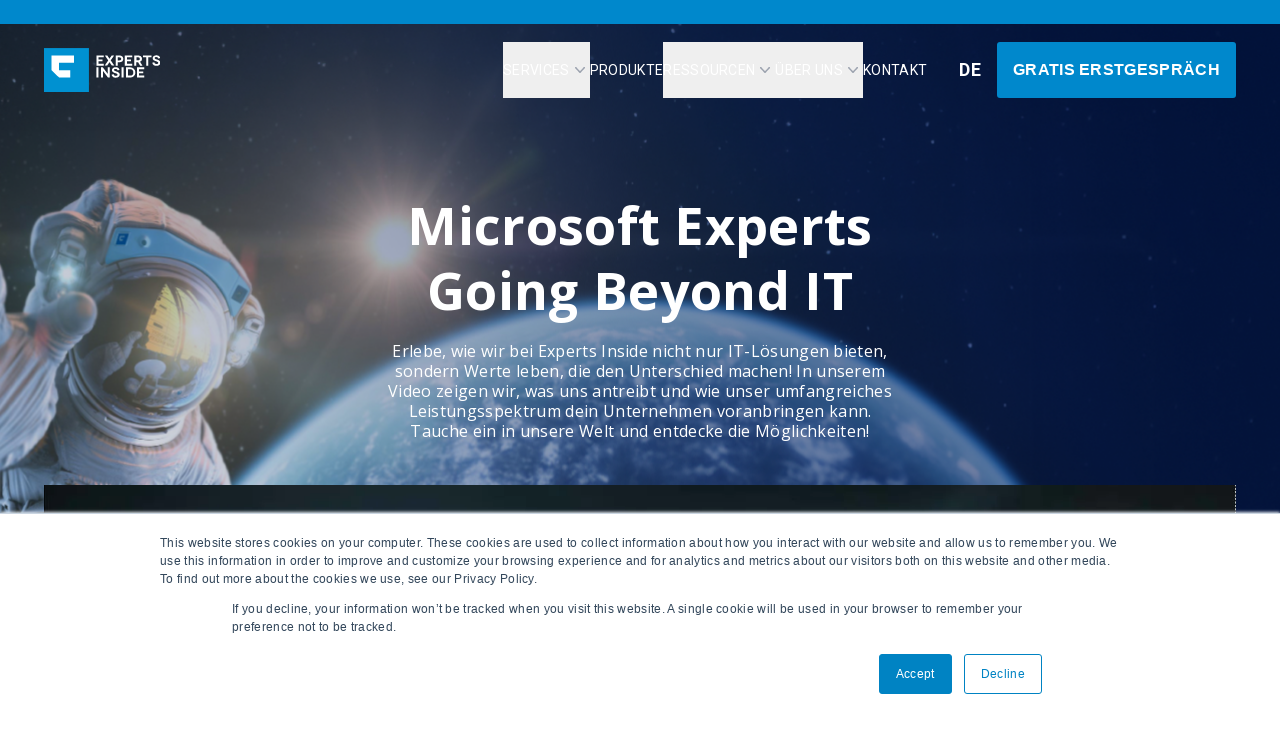

--- FILE ---
content_type: text/html; charset=UTF-8
request_url: https://www.expertsinside.com/
body_size: 14211
content:
<!doctype html><html lang="de"><head>
    <meta charset="utf-8">
    <title>Experts Inside - Startseite</title>
    <link rel="shortcut icon" href="https://www.expertsinside.com/hubfs/favicon.ico">
    <meta name="description" content="Experts inside Startseite. Microsoft Experts Going Beyond IT">
    
    
    <meta name="viewport" content="width=device-width, initial-scale=1">

    <script src="/hs/hsstatic/jquery-libs/static-1.1/jquery/jquery-1.7.1.js"></script>
<script>hsjQuery = window['jQuery'];</script>
    <meta property="og:description" content="Experts inside Startseite. Microsoft Experts Going Beyond IT">
    <meta property="og:title" content="Experts Inside - Startseite">
    <meta name="twitter:description" content="Experts inside Startseite. Microsoft Experts Going Beyond IT">
    <meta name="twitter:title" content="Experts Inside - Startseite">

    

    
    <style>
a.cta_button{-moz-box-sizing:content-box !important;-webkit-box-sizing:content-box !important;box-sizing:content-box !important;vertical-align:middle}.hs-breadcrumb-menu{list-style-type:none;margin:0px 0px 0px 0px;padding:0px 0px 0px 0px}.hs-breadcrumb-menu-item{float:left;padding:10px 0px 10px 10px}.hs-breadcrumb-menu-divider:before{content:'›';padding-left:10px}.hs-featured-image-link{border:0}.hs-featured-image{float:right;margin:0 0 20px 20px;max-width:50%}@media (max-width: 568px){.hs-featured-image{float:none;margin:0;width:100%;max-width:100%}}.hs-screen-reader-text{clip:rect(1px, 1px, 1px, 1px);height:1px;overflow:hidden;position:absolute !important;width:1px}
</style>

<link rel="stylesheet" href="https://www.expertsinside.com/hubfs/hub_generated/template_assets/1/94390885077/1744316785366/template_main.min.css">

  <style>
    
	  
    

    

    
	  
    

    

    

    

  </style>
  

  <style>
    

    

    

    

    

    

  </style>
  

  <style>
    #oembed_container-video .oembed_custom-thumbnail_icon svg {
      fill: #ffffff;
    }
  </style>


  <style>
    
	  
		  .richtext3__button {
			background: rgba(255, 255, 255, 1.0) !important;
		  }
	  
    

    

    
	  
      .richtext3__button {
        color: rgba(0, 136, 204, 1.0) !important;
      }
	  
    

    

    

    

  </style>
  

<style>
  @media (min-width: 768px) {
      .company_showcase-item {
          height: 90px;
      }
  }
</style>

<link rel="stylesheet" href="https://www.expertsinside.com/hubfs/hub_generated/module_assets/1/94390885072/1744327341661/module_Footer.min.css">
<style>
  @font-face {
    font-family: "Roboto";
    font-weight: 400;
    font-style: normal;
    font-display: swap;
    src: url("/_hcms/googlefonts/Roboto/regular.woff2") format("woff2"), url("/_hcms/googlefonts/Roboto/regular.woff") format("woff");
  }
  @font-face {
    font-family: "Roboto";
    font-weight: 700;
    font-style: normal;
    font-display: swap;
    src: url("/_hcms/googlefonts/Roboto/700.woff2") format("woff2"), url("/_hcms/googlefonts/Roboto/700.woff") format("woff");
  }
  @font-face {
    font-family: "Open Sans";
    font-weight: 700;
    font-style: normal;
    font-display: swap;
    src: url("/_hcms/googlefonts/Open_Sans/700.woff2") format("woff2"), url("/_hcms/googlefonts/Open_Sans/700.woff") format("woff");
  }
  @font-face {
    font-family: "Open Sans";
    font-weight: 400;
    font-style: normal;
    font-display: swap;
    src: url("/_hcms/googlefonts/Open_Sans/regular.woff2") format("woff2"), url("/_hcms/googlefonts/Open_Sans/regular.woff") format("woff");
  }
  @font-face {
    font-family: "Open Sans";
    font-weight: 600;
    font-style: normal;
    font-display: swap;
    src: url("/_hcms/googlefonts/Open_Sans/600.woff2") format("woff2"), url("/_hcms/googlefonts/Open_Sans/600.woff") format("woff");
  }
  @font-face {
    font-family: "Open Sans";
    font-weight: 700;
    font-style: normal;
    font-display: swap;
    src: url("/_hcms/googlefonts/Open_Sans/700.woff2") format("woff2"), url("/_hcms/googlefonts/Open_Sans/700.woff") format("woff");
  }
</style>

    <script type="application/ld+json">
{"@context":"https://schema.org","@type":"VideoObject","caption":{"contentUrl":"https://www.expertsinside.com/media-transcripts/107251820756/de.vtt","inLanguage":"de","name":"de Captions"},"contentUrl":"https://7055280.fs1.hubspotusercontent-eu1.net/hubfs/7055280/Vorstellung%20der%20Firma%20Experts%20Inside%20AG.mp4","dateModified":"2025-09-08T20:12:42.724Z","duration":"PT14M22.067S","height":976,"name":"Vorstellung der Firma Experts Inside AG","thumbnailUrl":"https://7055280.fs1.hubspotusercontent-eu1.net/hubfs/7055280/Vorstellung%20der%20Firma%20Experts%20Inside%20AG.mp4/medium.jpg?t=1751554591006","uploadDate":"2024-06-24T12:12:22.346Z","width":1740}</script>


    
<!--  Added by GoogleAnalytics4 integration -->
<script>
var _hsp = window._hsp = window._hsp || [];
window.dataLayer = window.dataLayer || [];
function gtag(){dataLayer.push(arguments);}

var useGoogleConsentModeV2 = true;
var waitForUpdateMillis = 1000;


if (!window._hsGoogleConsentRunOnce) {
  window._hsGoogleConsentRunOnce = true;

  gtag('consent', 'default', {
    'ad_storage': 'denied',
    'analytics_storage': 'denied',
    'ad_user_data': 'denied',
    'ad_personalization': 'denied',
    'wait_for_update': waitForUpdateMillis
  });

  if (useGoogleConsentModeV2) {
    _hsp.push(['useGoogleConsentModeV2'])
  } else {
    _hsp.push(['addPrivacyConsentListener', function(consent){
      var hasAnalyticsConsent = consent && (consent.allowed || (consent.categories && consent.categories.analytics));
      var hasAdsConsent = consent && (consent.allowed || (consent.categories && consent.categories.advertisement));

      gtag('consent', 'update', {
        'ad_storage': hasAdsConsent ? 'granted' : 'denied',
        'analytics_storage': hasAnalyticsConsent ? 'granted' : 'denied',
        'ad_user_data': hasAdsConsent ? 'granted' : 'denied',
        'ad_personalization': hasAdsConsent ? 'granted' : 'denied'
      });
    }]);
  }
}

gtag('js', new Date());
gtag('set', 'developer_id.dZTQ1Zm', true);
gtag('config', 'G-DKJY083J0N');
</script>
<script async src="https://www.googletagmanager.com/gtag/js?id=G-DKJY083J0N"></script>

<!-- /Added by GoogleAnalytics4 integration -->

<!--  Added by GoogleTagManager integration -->
<script>
var _hsp = window._hsp = window._hsp || [];
window.dataLayer = window.dataLayer || [];
function gtag(){dataLayer.push(arguments);}

var useGoogleConsentModeV2 = true;
var waitForUpdateMillis = 1000;



var hsLoadGtm = function loadGtm() {
    if(window._hsGtmLoadOnce) {
      return;
    }

    if (useGoogleConsentModeV2) {

      gtag('set','developer_id.dZTQ1Zm',true);

      gtag('consent', 'default', {
      'ad_storage': 'denied',
      'analytics_storage': 'denied',
      'ad_user_data': 'denied',
      'ad_personalization': 'denied',
      'wait_for_update': waitForUpdateMillis
      });

      _hsp.push(['useGoogleConsentModeV2'])
    }

    (function(w,d,s,l,i){w[l]=w[l]||[];w[l].push({'gtm.start':
    new Date().getTime(),event:'gtm.js'});var f=d.getElementsByTagName(s)[0],
    j=d.createElement(s),dl=l!='dataLayer'?'&l='+l:'';j.async=true;j.src=
    'https://www.googletagmanager.com/gtm.js?id='+i+dl;f.parentNode.insertBefore(j,f);
    })(window,document,'script','dataLayer','GTM-5D7GVQ6B');

    window._hsGtmLoadOnce = true;
};

_hsp.push(['addPrivacyConsentListener', function(consent){
  if(consent.allowed || (consent.categories && consent.categories.analytics)){
    hsLoadGtm();
  }
}]);

</script>

<!-- /Added by GoogleTagManager integration -->

    <link rel="canonical" href="https://www.expertsinside.com">

<!-- Google Tag Manager -->
<script>(function(w,d,s,l,i){w[l]=w[l]||[];w[l].push({'gtm.start':
new Date().getTime(),event:'gtm.js'});var f=d.getElementsByTagName(s)[0],
j=d.createElement(s),dl=l!='dataLayer'?'&l='+l:'';j.async=true;j.src=
'https://www.googletagmanager.com/gtm.js?id='+i+dl;f.parentNode.insertBefore(j,f);
})(window,document,'script','dataLayer','GTM-5D7GVQ6B');</script>
<!-- End Google Tag Manager -->
<script type="text/javascript">!function(t){if(window.syftc=t,window.syft)return;window.syft=[],["identify","track","page","signup"].forEach(function(t){window.syft[t]=function(){var s=[].slice.call(arguments);s.unshift(t),window.syft.push(s)}});var s=document.createElement("script");s.async=!0,s.setAttribute("src","https://cdn.syftdata.com/syftnext/syft.umd.js"),(document.body||document.head).appendChild(s)}({sourceId:"cmbv2i8t5000sjl04e1rxwcu4"});</script>
<meta property="og:url" content="https://www.expertsinside.com">
<meta name="twitter:card" content="summary">
<meta http-equiv="content-language" content="de">
<link rel="alternate" hreflang="de" href="https://www.expertsinside.com">
<link rel="alternate" hreflang="en" href="https://www.expertsinside.com/en/">






  <meta name="generator" content="HubSpot"></head>
  <body class="bg-white">
<!--  Added by GoogleTagManager integration -->
<noscript><iframe src="https://www.googletagmanager.com/ns.html?id=GTM-5D7GVQ6B" height="0" width="0" style="display:none;visibility:hidden"></iframe></noscript>

<!-- /Added by GoogleTagManager integration -->

    <div class="  hs-content-id-102489846493 hs-site-page page ">
      
        <div data-global-resource-path="ei-theme/templates/partials/header.html"><div id="hs_cos_wrapper_Navbar" class="hs_cos_wrapper hs_cos_wrapper_widget hs_cos_wrapper_type_module" style="" data-hs-cos-general-type="widget" data-hs-cos-type="module"> 

<header class="bg-transparent relative w-full z-50">
  <div class="announcement-bar hidden md:flex bg-blue-600 text-white absolute justify-center top-0 py-3 w-full">
    <div class="flex items-center justify-center gap-6 flex-wrap content-wrapper">
      <p class="text-sm font-bold mb-0"></p>
      
  
   
  

  
  
    
  


  

  

  
    </div>
  </div>
  <div class="nav-wrapper w-full fixed transition-colors bg-transparent">
    <nav class="content-wrapper flex items-center justify-between py-4 space-x-8">
      <div class="flex xl:flex-1">
         

  
    

    

    

    

    

    

  

  

  

  

  

  

  
    <a href="https://www.expertsinside.com">
        <span class="sr-only">logo-experts-inside-light</span>
        


  
    
  

  
    
  

  

  <img src="https://www.expertsinside.com/hubfs/ExpertsInside_March2023/Images/logo-experts-inside-light.svg" alt="logo-experts-inside-light" width="100%" style="object-fit:contain; max-width: 116px; max-height: 45px" loading=""> </a>
   
      </div>

      <div class="hidden xl:flex gap-x-8">
         
        <div class="relative group">
          <button type="button" class="submenu flex items-center gap-x-1 text-sm font-normal leading-6 text-white py-4" aria-expanded="false">
            SERVICES
            <svg class="h-5 w-5 flex-none text-gray-400 transition-all group-hover:rotate-180" viewbox="0 0 20 20" fill="currentColor" aria-hidden="true">
              <path fill-rule="evenodd" d="M5.23 7.21a.75.75 0 011.06.02L10 11.168l3.71-3.938a.75.75 0 111.08 1.04l-4.25 4.5a.75.75 0 01-1.08 0l-4.25-4.5a.75.75 0 01.02-1.06z" clip-rule="evenodd" />
            </svg>
          </button>
          <div class="absolute -left-8 top-12 z-10 p-2 w-screen max-w-xs pointer-events-none overflow-hidden rounded-lg bg-slate-800 shadow-lg ring-1 ring-gray-900/5 opacity-0 group-hover:opacity-100 group-hover:pointer-events-auto translate-y-2 group-hover:translate-y-0 transition-all">
            
            <a href="https://www.expertsinside.com/services/mitarbeitererfahrung/?hsLang=de" class="block px-3 py-3 rounded text-sm w-full font-semibold leading-6 text-white hover:bg-slate-700 hover:text-blue-600">Mitarbeitererfahrung</a>
            
            <a href="https://www.expertsinside.com/services/produktivitaet/?hsLang=de" class="block px-3 py-3 rounded text-sm w-full font-semibold leading-6 text-white hover:bg-slate-700 hover:text-blue-600">Produktivität</a>
            
            <a href="https://www.expertsinside.com/services/arbeitsweise/?hsLang=de" class="block px-3 py-3 rounded text-sm w-full font-semibold leading-6 text-white hover:bg-slate-700 hover:text-blue-600">Arbeitsweise</a>
            
            <a href="https://www.expertsinside.com/services/sicherheit/?hsLang=de" class="block px-3 py-3 rounded text-sm w-full font-semibold leading-6 text-white hover:bg-slate-700 hover:text-blue-600">Sicherheit</a>
            
            <a href="https://www.expertsinside.com/services/infrastruktur/?hsLang=de" class="block px-3 py-3 rounded text-sm w-full font-semibold leading-6 text-white hover:bg-slate-700 hover:text-blue-600">Infrastruktur</a>
            
            <a href="https://www.expertsinside.com/services/benutzerakzeptanz/?hsLang=de" class="block px-3 py-3 rounded text-sm w-full font-semibold leading-6 text-white hover:bg-slate-700 hover:text-blue-600">Benutzerakzeptanz</a>
            
            <a href="https://www.expertsinside.com/services/business-automatisierung/?hsLang=de" class="block px-3 py-3 rounded text-sm w-full font-semibold leading-6 text-white hover:bg-slate-700 hover:text-blue-600">Business Automatisierung</a>
            
            <a href="https://www.expertsinside.com/services/moderner-arbeitsplatz/?hsLang=de" class="block px-3 py-3 rounded text-sm w-full font-semibold leading-6 text-white hover:bg-slate-700 hover:text-blue-600">Moderner Arbeitsplatz</a>
            
            <a href="https://www.expertsinside.com/services/trusted-advisor?hsLang=de" class="block px-3 py-3 rounded text-sm w-full font-semibold leading-6 text-white hover:bg-slate-700 hover:text-blue-600">Trusted Advisor</a>
            
            <a href="https://www.expertsinside.com/services/kuenstliche-intelligenz/?hsLang=de" class="block px-3 py-3 rounded text-sm w-full font-semibold leading-6 text-white hover:bg-slate-700 hover:text-blue-600">Künstliche Intelligenz</a>
            
            <a href="https://www.expertsinside.com/services/microsoft-azure/?hsLang=de" class="block px-3 py-3 rounded text-sm w-full font-semibold leading-6 text-white hover:bg-slate-700 hover:text-blue-600">Microsoft Azure</a>
            
            <a href="https://www.expertsinside.com/services/workshops?hsLang=de" class="block px-3 py-3 rounded text-sm w-full font-semibold leading-6 text-white hover:bg-slate-700 hover:text-blue-600">Workshops</a>
            
          </div>
        </div>
          
        <a href="https://www.expertsinside.com/produkte?hsLang=de" class="text-sm font-normal leading-6 text-white py-4">PRODUKTE</a>
          
        <div class="relative group">
          <button type="button" class="submenu flex items-center gap-x-1 text-sm font-normal leading-6 text-white py-4" aria-expanded="false">
            RESSOURCEN
            <svg class="h-5 w-5 flex-none text-gray-400 transition-all group-hover:rotate-180" viewbox="0 0 20 20" fill="currentColor" aria-hidden="true">
              <path fill-rule="evenodd" d="M5.23 7.21a.75.75 0 011.06.02L10 11.168l3.71-3.938a.75.75 0 111.08 1.04l-4.25 4.5a.75.75 0 01-1.08 0l-4.25-4.5a.75.75 0 01.02-1.06z" clip-rule="evenodd" />
            </svg>
          </button>
          <div class="absolute -left-8 top-12 z-10 p-2 w-screen max-w-xs pointer-events-none overflow-hidden rounded-lg bg-slate-800 shadow-lg ring-1 ring-gray-900/5 opacity-0 group-hover:opacity-100 group-hover:pointer-events-auto translate-y-2 group-hover:translate-y-0 transition-all">
            
            <a href="https://blog.expertsinside.com/wissen?hsLang=de" class="block px-3 py-3 rounded text-sm w-full font-semibold leading-6 text-white hover:bg-slate-700 hover:text-blue-600">Blog</a>
            
            <a href="https://www.expertsinside.com/erfolgsgeschichten?hsLang=de" class="block px-3 py-3 rounded text-sm w-full font-semibold leading-6 text-white hover:bg-slate-700 hover:text-blue-600">Erfolgsgeschichten</a>
            
            <a href="https://www.expertsinside.com/events?hsLang=de" class="block px-3 py-3 rounded text-sm w-full font-semibold leading-6 text-white hover:bg-slate-700 hover:text-blue-600">Events</a>
            
            <a href="https://www.expertsinside.com/webinare-ebooks?hsLang=de" class="block px-3 py-3 rounded text-sm w-full font-semibold leading-6 text-white hover:bg-slate-700 hover:text-blue-600">Webinare &amp; E-books</a>
            
          </div>
        </div>
          
        <div class="relative group">
          <button type="button" class="submenu flex items-center gap-x-1 text-sm font-normal leading-6 text-white py-4" aria-expanded="false">
            ÜBER UNS
            <svg class="h-5 w-5 flex-none text-gray-400 transition-all group-hover:rotate-180" viewbox="0 0 20 20" fill="currentColor" aria-hidden="true">
              <path fill-rule="evenodd" d="M5.23 7.21a.75.75 0 011.06.02L10 11.168l3.71-3.938a.75.75 0 111.08 1.04l-4.25 4.5a.75.75 0 01-1.08 0l-4.25-4.5a.75.75 0 01.02-1.06z" clip-rule="evenodd" />
            </svg>
          </button>
          <div class="absolute -left-8 top-12 z-10 p-2 w-screen max-w-xs pointer-events-none overflow-hidden rounded-lg bg-slate-800 shadow-lg ring-1 ring-gray-900/5 opacity-0 group-hover:opacity-100 group-hover:pointer-events-auto translate-y-2 group-hover:translate-y-0 transition-all">
            
            <a href="https://www.expertsinside.com/uber-experts-inside?hsLang=de" class="block px-3 py-3 rounded text-sm w-full font-semibold leading-6 text-white hover:bg-slate-700 hover:text-blue-600">Über uns</a>
            
            <a href="https://www.expertsinside.com/team?hsLang=de" class="block px-3 py-3 rounded text-sm w-full font-semibold leading-6 text-white hover:bg-slate-700 hover:text-blue-600">Team</a>
            
            <a href="https://karriere.expertsinside.com/" class="block px-3 py-3 rounded text-sm w-full font-semibold leading-6 text-white hover:bg-slate-700 hover:text-blue-600">Karriere</a>
            
          </div>
        </div>
          
        <a href="https://www.expertsinside.com/kontakt/?hsLang=de" class="text-sm font-normal leading-6 text-white py-4">KONTAKT</a>
         
      </div>
      <div class="flex items-center space-x-4">
        <div class="hidden sm:flex xl:flex-1 xl:justify-end items-center justify-center space-x-4">
          <div class="group relative uppercase py-4 -mx-2.5 px-2.5">
  <span href="#" class="text-white font-bold text-lg whitespace-nowrap">de</span>
  <div class="left-1/2 -translate-x-1/2 top-12 absolute opacity-0 p-2 group-hover:opacity-100 group-hover:pointer-events-auto pointer-events-none rounded-lg bg-slate-800 shadow-lg ring-1 ring-gray-900/5 whitespace-nowrap translate-y-2 group-hover:translate-y-0 transition-all"><a class="hs-skip-lang-url-rewrite block px-3 py-3 rounded text-sm w-full font-semibold leading-6 text-white hover:bg-slate-700 hover:text-blue-600 whitespace-nowrap" lang="en" href="https://www.expertsinside.com/en/">en</a></div>
</div> 
  
   
  

  
  
    
  


  

  

  

    

  
    

    

    

    

    

    

  

  
    
  

  

  

  

  

  
    <a href="https://www.expertsinside.com/book-a-meeting/tfr?hsLang=de" class="whitespace-nowrap button Navbar__button">
      <span>GRATIS ERSTGESPRÄCH</span>
    </a>
  

  
        </div>
        <div class="flex xl:hidden">
          <button type="button" class="menu-toggle -m-2.5 inline-flex items-center justify-center rounded-md p-2.5 text-white">
            <span class="sr-only">Open main menu</span>
            <svg class="h-6 w-6" fill="none" viewbox="0 0 24 24" stroke-width="1.5" stroke="currentColor" aria-hidden="true">
              <path stroke-linecap="round" stroke-linejoin="round" d="M3.75 6.75h16.5M3.75 12h16.5m-16.5 5.25h16.5" />
            </svg>
          </button>
        </div>
      </div>
    </nav>
  </div>
  <!-- Mobile menu, show/hide based on menu open state. -->
  <div class="xl:hidden hidden" role="dialog" aria-modal="true">
    <!-- Background backdrop, show/hide based on slide-over state. -->
    <div class="fixed inset-0 z-10 bg-black/25 transition-all"></div>
    <div class="fixed inset-y-0 right-0 z-10 w-full overflow-y-auto bg-white px-6 py-4 sm:max-w-sm sm:ring-1 sm:ring-gray-900/10 animate-in slide-in-from-right-8">
      <div class="flex items-center justify-between">
         

  
    

    

    

    

    

    

  

  

  

  

  

  

  
    <a href="https://www.expertsinside.com">
        <span class="sr-only">logo-experts-inside-1</span>
        


  
    
  

  
    
  

  

  <img src="https://www.expertsinside.com/hubfs/ExpertsInside_March2023/Images/logo-experts-inside-1.svg" alt="logo-experts-inside-1" width="100%" style="object-fit:contain; max-width: 116px; max-height: 45px" loading=""> </a>
   

        <button type="button" class="menu-toggle -m-2.5 rounded-md p-2.5 text-text">
          <span class="sr-only">Close menu</span>
          <svg class="h-6 w-6" fill="none" viewbox="0 0 24 24" stroke-width="1.5" stroke="currentColor" aria-hidden="true">
            <path stroke-linecap="round" stroke-linejoin="round" d="M6 18L18 6M6 6l12 12" />
          </svg>
        </button>
      </div>
      <div class="mt-6 flow-root">
        <div class="-my-6 divide-y divide-gray-500/10">
          <div class="space-y-2 py-6">
             
            <div class="-mx-3">
              <input type="checkbox" class="peer hidden" id="services">
              <label for="services" class="flex w-full items-center justify-between rounded-md py-2 pl-3 pr-3.5 text-base font-semibold leading-7 text-text hover:bg-gray-50 peer-checked:bg-gray-50">
                SERVICES
                <svg class="h-5 w-5 flex-none" viewbox="0 0 20 20" fill="currentColor" aria-hidden="true">
                  <path fill-rule="evenodd" d="M5.23 7.21a.75.75 0 011.06.02L10 11.168l3.71-3.938a.75.75 0 111.08 1.04l-4.25 4.5a.75.75 0 01-1.08 0l-4.25-4.5a.75.75 0 01.02-1.06z" clip-rule="evenodd" />
                </svg>
              </label>

              <div class="mt-2 space-y-2 block peer-checked:max-h-screen opacity-0 peer-checked:opacity-100 pointer-events-none peer-checked:pointer-events-auto max-h-0 transition-all duration-300 ease-out">
                
                <a href="https://www.expertsinside.com/services/mitarbeitererfahrung/?hsLang=de" class="block rounded-lg py-2 pl-6 pr-3 text-sm font-semibold leading-7 text-text hover:bg-gray-50">Mitarbeitererfahrung</a>
                
                <a href="https://www.expertsinside.com/services/produktivitaet/?hsLang=de" class="block rounded-lg py-2 pl-6 pr-3 text-sm font-semibold leading-7 text-text hover:bg-gray-50">Produktivität</a>
                
                <a href="https://www.expertsinside.com/services/arbeitsweise/?hsLang=de" class="block rounded-lg py-2 pl-6 pr-3 text-sm font-semibold leading-7 text-text hover:bg-gray-50">Arbeitsweise</a>
                
                <a href="https://www.expertsinside.com/services/sicherheit/?hsLang=de" class="block rounded-lg py-2 pl-6 pr-3 text-sm font-semibold leading-7 text-text hover:bg-gray-50">Sicherheit</a>
                
                <a href="https://www.expertsinside.com/services/infrastruktur/?hsLang=de" class="block rounded-lg py-2 pl-6 pr-3 text-sm font-semibold leading-7 text-text hover:bg-gray-50">Infrastruktur</a>
                
                <a href="https://www.expertsinside.com/services/benutzerakzeptanz/?hsLang=de" class="block rounded-lg py-2 pl-6 pr-3 text-sm font-semibold leading-7 text-text hover:bg-gray-50">Benutzerakzeptanz</a>
                
                <a href="https://www.expertsinside.com/services/business-automatisierung/?hsLang=de" class="block rounded-lg py-2 pl-6 pr-3 text-sm font-semibold leading-7 text-text hover:bg-gray-50">Business Automatisierung</a>
                
                <a href="https://www.expertsinside.com/services/moderner-arbeitsplatz/?hsLang=de" class="block rounded-lg py-2 pl-6 pr-3 text-sm font-semibold leading-7 text-text hover:bg-gray-50">Moderner Arbeitsplatz</a>
                
                <a href="https://www.expertsinside.com/services/trusted-advisor?hsLang=de" class="block rounded-lg py-2 pl-6 pr-3 text-sm font-semibold leading-7 text-text hover:bg-gray-50">Trusted Advisor</a>
                
                <a href="https://www.expertsinside.com/services/kuenstliche-intelligenz/?hsLang=de" class="block rounded-lg py-2 pl-6 pr-3 text-sm font-semibold leading-7 text-text hover:bg-gray-50">Künstliche Intelligenz</a>
                
                <a href="https://www.expertsinside.com/services/microsoft-azure/?hsLang=de" class="block rounded-lg py-2 pl-6 pr-3 text-sm font-semibold leading-7 text-text hover:bg-gray-50">Microsoft Azure</a>
                
                <a href="https://www.expertsinside.com/services/workshops?hsLang=de" class="block rounded-lg py-2 pl-6 pr-3 text-sm font-semibold leading-7 text-text hover:bg-gray-50">Workshops</a>
                
              </div>
            </div>
              
            <a href="https://www.expertsinside.com/produkte?hsLang=de" class="-mx-3 block rounded-lg px-3 py-2 text-base font-semibold leading-7 text-text hover:bg-gray-50">PRODUKTE</a>
              
            <div class="-mx-3">
              <input type="checkbox" class="peer hidden" id="ressourcen">
              <label for="ressourcen" class="flex w-full items-center justify-between rounded-md py-2 pl-3 pr-3.5 text-base font-semibold leading-7 text-text hover:bg-gray-50 peer-checked:bg-gray-50">
                RESSOURCEN
                <svg class="h-5 w-5 flex-none" viewbox="0 0 20 20" fill="currentColor" aria-hidden="true">
                  <path fill-rule="evenodd" d="M5.23 7.21a.75.75 0 011.06.02L10 11.168l3.71-3.938a.75.75 0 111.08 1.04l-4.25 4.5a.75.75 0 01-1.08 0l-4.25-4.5a.75.75 0 01.02-1.06z" clip-rule="evenodd" />
                </svg>
              </label>

              <div class="mt-2 space-y-2 block peer-checked:max-h-screen opacity-0 peer-checked:opacity-100 pointer-events-none peer-checked:pointer-events-auto max-h-0 transition-all duration-300 ease-out">
                
                <a href="https://blog.expertsinside.com/wissen?hsLang=de" class="block rounded-lg py-2 pl-6 pr-3 text-sm font-semibold leading-7 text-text hover:bg-gray-50">Blog</a>
                
                <a href="https://www.expertsinside.com/erfolgsgeschichten?hsLang=de" class="block rounded-lg py-2 pl-6 pr-3 text-sm font-semibold leading-7 text-text hover:bg-gray-50">Erfolgsgeschichten</a>
                
                <a href="https://www.expertsinside.com/events?hsLang=de" class="block rounded-lg py-2 pl-6 pr-3 text-sm font-semibold leading-7 text-text hover:bg-gray-50">Events</a>
                
                <a href="https://www.expertsinside.com/webinare-ebooks?hsLang=de" class="block rounded-lg py-2 pl-6 pr-3 text-sm font-semibold leading-7 text-text hover:bg-gray-50">Webinare &amp; E-books</a>
                
              </div>
            </div>
              
            <div class="-mx-3">
              <input type="checkbox" class="peer hidden" id="über uns">
              <label for="über uns" class="flex w-full items-center justify-between rounded-md py-2 pl-3 pr-3.5 text-base font-semibold leading-7 text-text hover:bg-gray-50 peer-checked:bg-gray-50">
                ÜBER UNS
                <svg class="h-5 w-5 flex-none" viewbox="0 0 20 20" fill="currentColor" aria-hidden="true">
                  <path fill-rule="evenodd" d="M5.23 7.21a.75.75 0 011.06.02L10 11.168l3.71-3.938a.75.75 0 111.08 1.04l-4.25 4.5a.75.75 0 01-1.08 0l-4.25-4.5a.75.75 0 01.02-1.06z" clip-rule="evenodd" />
                </svg>
              </label>

              <div class="mt-2 space-y-2 block peer-checked:max-h-screen opacity-0 peer-checked:opacity-100 pointer-events-none peer-checked:pointer-events-auto max-h-0 transition-all duration-300 ease-out">
                
                <a href="https://www.expertsinside.com/uber-experts-inside?hsLang=de" class="block rounded-lg py-2 pl-6 pr-3 text-sm font-semibold leading-7 text-text hover:bg-gray-50">Über uns</a>
                
                <a href="https://www.expertsinside.com/team?hsLang=de" class="block rounded-lg py-2 pl-6 pr-3 text-sm font-semibold leading-7 text-text hover:bg-gray-50">Team</a>
                
                <a href="https://karriere.expertsinside.com/" class="block rounded-lg py-2 pl-6 pr-3 text-sm font-semibold leading-7 text-text hover:bg-gray-50">Karriere</a>
                
              </div>
            </div>
              
            <a href="https://www.expertsinside.com/kontakt/?hsLang=de" class="-mx-3 block rounded-lg px-3 py-2 text-base font-semibold leading-7 text-text hover:bg-gray-50">KONTAKT</a>
             
          </div>
          <div class="pb-6 flex flex-col justify-center">
            <div class="relative py-4">
              <input type="checkbox" class="hidden peer" id="language-switcher">
              <label for="language-switcher" class="text-text whitespace-nowrap py-2 px-3 hover:bg-gray-50 rounded-lg w-full">Language:
                <span class="uppercase font-semibold">de</span></label>
              <div class="opacity-0 p-2 pointer-events-none rounded-lg whitespace-nowrap transition-all max-h-0 peer-checked:max-h-36 peer-checked:pointer-events-auto peer-checked:opacity-100"><a class="hs-skip-lang-url-rewrite block py-3 rounded text-sm w-full font-semibold leading-6 text-black hover:text-blue-600 whitespace-nowrap uppercase" lang="en" href="https://www.expertsinside.com/en/">en</a></div>
            </div>

            
  
   
  

  
  
    
  


  

  

  

    

  
    

    

    

    

    

    

  

  
    
  

  

  

  

  

  
    <a href="https://www.expertsinside.com/book-a-meeting/tfr?hsLang=de" class="whitespace-nowrap button Navbar__button">
      <span>GRATIS ERSTGESPRÄCH</span>
    </a>
  

  
          </div>
        </div>
      </div>
    </div>
  </div>
</header></div></div>
      
      
      <main class="body-container-wrapper">
        
  <section class="mx-auto relative z-0 pb-14 pt-24 sm:pt-36 md:pt-48 md:pb-80">
    <img src="https://www.expertsinside.com/hubfs/Website/astronaut-bg.png" alt="Estefano Elhawary Website header background image" class="absolute top-0 w-full h-full object-cover" loading="eager">
    <div class="font-primary mx-auto max-w-4xl px-4 md:px-6 text-center relative z-10">
      <span id="hs_cos_wrapper_richtext1" class="hs_cos_wrapper hs_cos_wrapper_widget hs_cos_wrapper_type_rich_text" style="" data-hs-cos-general-type="widget" data-hs-cos-type="rich_text"><h1 class="text-3xl md:text-[3.25rem] leading-tight max-w-xl mx-auto" style="color: #fff;">Microsoft Experts Going Beyond IT</h1>
<p style="color: #ffffff;" class="max-w-lg mx-auto leading-tight"><span>Erlebe, wie wir bei Experts Inside nicht nur IT-Lösungen bieten, sondern Werte leben, die den Unterschied machen! In unserem Video zeigen wir, was uns antreibt und wie unser umfangreiches Leistungsspektrum dein Unternehmen voranbringen kann. Tauche ein in unsere Welt und entdecke die Möglichkeiten!</span></p></span>
    </div>
  </section>
  <section class="content-wrapper -mt-12 md:-mt-72 ">
    <div class="relative z-20">
        <div id="hs_cos_wrapper_video" class="hs_cos_wrapper hs_cos_wrapper_widget hs_cos_wrapper_type_module" style="" data-hs-cos-general-type="widget" data-hs-cos-type="module">
<div>
  
    
      
      
      <div class="hs-video-widget" data-hsv-embed-id="0c5051f3-4107-4611-b1f0-183b5f483b13">
  <div class="hs-video-container" style="max-width: 1740px; margin: 0 auto;">
    <div class="hs-video-wrapper" style="position: relative; height: 0; padding-bottom: 56.09%">
      <iframe data-hsv-src="https://play-eu1.hubspotvideo.com/v/7055280/id/107237305060?play_button_color=ffffff" referrerpolicy="origin" sandbox="allow-forms allow-scripts allow-same-origin allow-popups" allow="autoplay; fullscreen;" style="position: absolute !important; width: 100% !important; height: 100% !important; left: 0; top: 0; border: 0 none; pointer-events: initial" title="HubSpot Video" loading="lazy" data-hsv-id="107237305060" data-hsv-play-button-color="ffffff" data-hsv-width="1740" data-hsv-height="976" data-hsv-full-width="false"></iframe>
    </div>
  </div>
</div>
    
  
  </div>



</div>
    </div>
          
  </section>
  <section class="relative z-10 bg-white py-12 md:pt-36">
    <div class="content-wrapper">
      <div id="hs_cos_wrapper_hero1" class="hs_cos_wrapper hs_cos_wrapper_widget hs_cos_wrapper_type_module" style="" data-hs-cos-general-type="widget" data-hs-cos-type="module">

<div class="">
  <div class="flex flex-col md:flex-row gap-8 md:gap-24 items-center justify-start">
    <div class="flex-1 pt-8 pb-0 order-2">
      

  

  <div class="  space-y-6 md:space-y-8">

    

    <div><div style="background: #0088CC; height: 5px; width: 50px; margin-bottom: 16px;">&nbsp;</div>
<h2 style="line-height: 1.25; font-size: 28px;">Booste deine Cloud-Reise mit Microsoft-Workshops von Experten</h2>
<p>Entfalte das volle Potenzial deines Microsoft-Ökosystems mit praxisorientierten Workshops zu <strong>Microsoft Security</strong>, <strong>Microsoft Azure</strong> und <strong>Microsoft Copilot</strong>.<br><br>Jeder Workshop hilft deinem Unternehmen, Herausforderungen zu erkennen, die Cloud-Performance zu optimieren und eine Roadmap für smartere Zusammenarbeit und den Einsatz von KI zu entwickeln.<br><br>Und das Beste? Du könntest von Microsoft-Förderungen profitieren, die deine Reise unterstützen.<br><br><strong>Prüfe noch heute, ob du berechtigt bist, und starte deine Reise zu einer effizienteren Arbeitsweise!</strong></p></div>
   
    
      <div class="flex flex-col sm:flex-row gap-4 mt-6">
        
            
  

  
  
    
  


  

  

  

    

  
    

    

    

    

    

    

  

  
    
  

  

  

  

  

  
    <a href="https://www.expertsinside.com/services/workshops?hsLang=de" class="button hero1__button">
      <span>Jetzt starten</span>
    </a>
  

  
        
      </div>
    
  </div>
    </div>
    <div class="flex-1 flex items-end justify-center ">
      


  
    

  

  
    
  

  

  <img src="https://www.expertsinside.com/hubfs/Astronaut-Workshop-1.png" alt="Workshops" style="max-width: 100%; height: auto; object-fit:contain;" loading="lazy">
    </div>
  </div>
</div></div>
    </div>

    <img src="https://www.expertsinside.com/hubfs/raw_assets/public/ei-theme/images/Vector.svg" alt="Expert inside vector graphic" class="absolute left-0 -top-40 -z-10">
  </section>
  <section class="content-wrapper bg-white py-6 md:pb-0 md:pt-24">
    <div class="sm:px-12 lg:px-28 py-7 sm:py-14 space-y-10 md:space-y-14 md:shadow-lg bg-white relative z-10">
      <div id="hs_cos_wrapper_richtext2" class="hs_cos_wrapper hs_cos_wrapper_widget hs_cos_wrapper_type_module" style="" data-hs-cos-general-type="widget" data-hs-cos-type="module"> 
    
  

  

  <div class=" mx-auto text-center space-y-6 md:space-y-8">

    

    <div><div style="background: #0088CC; height: 5px; width: 50px; margin-bottom: 16px; margin-left: auto; margin-right: auto;">&nbsp;</div>
<h2 style="margin: 0; text-align: center;">Unsere Services</h2></div>
   
    
  </div></div>
      <div id="hs_cos_wrapper_features1" class="hs_cos_wrapper hs_cos_wrapper_widget hs_cos_wrapper_type_module" style="" data-hs-cos-general-type="widget" data-hs-cos-type="module">

<ul class="grid grid-cols-2 md:grid-cols-4">
   
  
  <li class="md:odd:bg-blue-100 md:even:bg-blue-50 odd:bg-blue-100">
    

  

  

  

  

  

  

  

  
    
  

  

  
    <a href="https://www.expertsinside.com/services/benutzerakzeptanz/?hsLang=de" class="group flex flex-col items-center
    space-y-3 pb-12 pt-1 px-4"> 


  
    
  

  
    
  

  
    
  

  <img src="https://www.expertsinside.com/hubfs/Property%201=User%20adoption.svg" alt="Property 1=User adoption" width="100%" style="object-fit:contain; max-width: 100px; max-height: 100px" loading="lazy" class="group-hover:opacity-80 transition-colors">
    <h3 class="group-hover:underline text-base text-center translate-y-2 group-hover:translate-y-0 transition-transform">
      Benutzerakzeptanz
    </h3>
    </a>
  


  </li>
   
  
  <li class="md:odd:bg-blue-100 md:even:bg-blue-50 odd:bg-blue-100">
    

  

  

  

  

  

  

  

  
    
  

  

  
    <a href="https://www.expertsinside.com/services/business-automatisierung/?hsLang=de" class="group flex flex-col items-center
    space-y-3 pb-12 pt-1 px-4"> 


  
    
  

  
    
  

  
    
  

  <img src="https://www.expertsinside.com/hubfs/Property%201=Business%20automation.svg" alt="Business automation" width="100%" style="object-fit:contain; max-width: 100px; max-height: 100px" loading="lazy" class="group-hover:opacity-80 transition-colors">
    <h3 class="group-hover:underline text-base text-center translate-y-2 group-hover:translate-y-0 transition-transform">
      Business Automatisierung
    </h3>
    </a>
  


  </li>
   
  
  <li class="md:odd:bg-blue-100 md:even:bg-blue-50 even:bg-blue-100">
    

  

  

  

  

  

  

  

  
    
  

  

  
    <a href="https://www.expertsinside.com/services/moderner-arbeitsplatz/?hsLang=de" class="group flex flex-col items-center
    space-y-3 pb-12 pt-1 px-4"> 


  
    
  

  
    
  

  
    
  

  <img src="https://www.expertsinside.com/hubfs/Property%201=Modern%20workplace.svg" alt="Modern workplace" width="100%" style="object-fit:contain; max-width: 100px; max-height: 100px" loading="lazy" class="group-hover:opacity-80 transition-colors">
    <h3 class="group-hover:underline text-base text-center translate-y-2 group-hover:translate-y-0 transition-transform">
      Moderner Arbeitsplatz
    </h3>
    </a>
  


  </li>
   
  
  <li class="md:odd:bg-blue-100 md:even:bg-blue-50 even:bg-blue-100">
    

  

  

  

  

  

  

  

  
    
  

  

  
    <a href="https://www.expertsinside.com/services/kuenstliche-intelligenz/?hsLang=de" class="group flex flex-col items-center
    space-y-3 pb-12 pt-1 px-4"> 


  
    
  

  
    
  

  
    
  

  <img src="https://www.expertsinside.com/hubfs/AI%20Icon%20Homepage.png" alt="AI Icon Homepage" width="100%" style="object-fit:contain; max-width: 100px; max-height: 100px" loading="lazy" class="group-hover:opacity-80 transition-colors">
    <h3 class="group-hover:underline text-base text-center translate-y-2 group-hover:translate-y-0 transition-transform">
      Künstliche Intelligenz
    </h3>
    </a>
  


  </li>
   
  
  <li class="md:even:bg-blue-100 md:odd:bg-blue-50 odd:bg-blue-100">
    

  

  

  

  

  

  

  

  
    
  

  

  
    <a href="https://www.expertsinside.com/services/produktivitaet/?hsLang=de" class="group flex flex-col items-center
    space-y-3 pb-12 pt-1 px-4"> 


  
    
  

  
    
  

  
    
  

  <img src="https://www.expertsinside.com/hubfs/Property%201=Productivity.svg" alt="Property 1=Productivity" width="100%" style="object-fit:contain; max-width: 100px; max-height: 100px" loading="lazy" class="group-hover:opacity-80 transition-colors">
    <h3 class="group-hover:underline text-base text-center translate-y-2 group-hover:translate-y-0 transition-transform">
      Produktivität
    </h3>
    </a>
  


  </li>
   
  
  <li class="md:even:bg-blue-100 md:odd:bg-blue-50 odd:bg-blue-100">
    

  

  

  

  

  

  

  

  
    
  

  

  
    <a href="https://www.expertsinside.com/services/arbeitsweise/?hsLang=de" class="group flex flex-col items-center
    space-y-3 pb-12 pt-1 px-4"> 


  
    
  

  
    
  

  
    
  

  <img src="https://www.expertsinside.com/hubfs/Property%201=Way%20of%20working.svg" alt="Way of working" width="100%" style="object-fit:contain; max-width: 100px; max-height: 100px" loading="lazy" class="group-hover:opacity-80 transition-colors">
    <h3 class="group-hover:underline text-base text-center translate-y-2 group-hover:translate-y-0 transition-transform">
      Arbeitsweise
    </h3>
    </a>
  


  </li>
   
  
  <li class="md:even:bg-blue-100 md:odd:bg-blue-50 even:bg-blue-100">
    

  

  

  

  

  

  

  

  
    
  

  

  
    <a href="https://www.expertsinside.com/services/sicherheit/?hsLang=de" class="group flex flex-col items-center
    space-y-3 pb-12 pt-1 px-4"> 


  
    
  

  
    
  

  
    
  

  <img src="https://www.expertsinside.com/hubfs/Property%201=Security.svg" alt="Security" width="100%" style="object-fit:contain; max-width: 100px; max-height: 100px" loading="lazy" class="group-hover:opacity-80 transition-colors">
    <h3 class="group-hover:underline text-base text-center translate-y-2 group-hover:translate-y-0 transition-transform">
      Sicherheit
    </h3>
    </a>
  


  </li>
   
  
  <li class="md:even:bg-blue-100 md:odd:bg-blue-50 even:bg-blue-100">
    

  

  

  

  

  

  

  

  
    
  

  

  
    <a href="https://www.expertsinside.com/services/infrastruktur/?hsLang=de" class="group flex flex-col items-center
    space-y-3 pb-12 pt-1 px-4"> 


  
    
  

  
    
  

  
    
  

  <img src="https://www.expertsinside.com/hubfs/Property%201=Infrastructure.svg" alt="Infrastructure" width="100%" style="object-fit:contain; max-width: 100px; max-height: 100px" loading="lazy" class="group-hover:opacity-80 transition-colors">
    <h3 class="group-hover:underline text-base text-center translate-y-2 group-hover:translate-y-0 transition-transform">
      Infrastruktur
    </h3>
    </a>
  


  </li>
  
</ul></div>
    </div>
  </section>
  <section class="relative -mt-16 sm:-mt-36 pt-32 pb-16 sm:pt-60 sm:pb-32">
    <img src="https://www.expertsinside.com/hubfs/raw_assets/public/ei-theme/images/ie-background2.png" alt="Expert inside background image" class="absolute inset-0 w-full h-full object-cover -z-10">
    <div class="content-wrapper">
      <div id="hs_cos_wrapper_richtext3" class="hs_cos_wrapper hs_cos_wrapper_widget hs_cos_wrapper_type_module" style="" data-hs-cos-general-type="widget" data-hs-cos-type="module"> 
    
  

  

  <div class=" mx-auto text-center space-y-6 md:space-y-8" style="max-width: 1000px;">

    

    <div><h2 id="wir-leben-unsere-leidenschaft-für-neue-technologien-und-die-damit-verbundenen-modernen-arbeitsformen." data-aos="fade-in" data-aos-delay="50"><strong><span style="color: #444444;">Wir leben unsere Leidenschaft für neue Technologien</span></strong><br><strong><span style="color: #444444;">und die damit verbundenen modernen Arbeitsformen</span></strong></h2></div>
   
    
      <div class="flex flex-col sm:flex-row gap-4 mt-6">
        
            
  
   
  

  
  
    
  


  

  

  

    

  
    

    

    

    

    

    

  

  
    
  

  

  

  

  

  
    <a href="https://www.expertsinside.com/ourteam?hsLang=de" class="mx-auto text-center button richtext3__button">
      <span>ÜBER UNS</span>
    </a>
  

  
        
      </div>
    
  </div></div>
    </div>
  </section>
  <section class="relative py-12 md:py-24 overflow-x-hidden z-10">
    <div class="content-wrapper space-y-12">
      <div id="hs_cos_wrapper_richtext4" class="hs_cos_wrapper hs_cos_wrapper_widget hs_cos_wrapper_type_module" style="" data-hs-cos-general-type="widget" data-hs-cos-type="module"> 
    
  

  

  <div class=" mx-auto text-center space-y-6 md:space-y-8">

    

    <div><div style="background: #0088CC; height: 5px; width: 50px; margin-bottom: 16px; margin-left: auto; margin-right: auto;">&nbsp;</div>
<h2 style="margin: 0;">Social Media Feed</h2></div>
   
    
  </div></div>
      <div id="hs_cos_wrapper_social" class="hs_cos_wrapper hs_cos_wrapper_widget hs_cos_wrapper_type_module" style="" data-hs-cos-general-type="widget" data-hs-cos-type="module"><div class="juicer-feed" data-feed-id="tomczakartur"></div>
<script type="text/javascript" src="//www.juicer.io/embed/tomczakartur/wp-plugin-1-12.js?nojquery=true&amp;per=15&amp;ver=6.4.3" id="juicerembed-tomczakartur-js"></script></div>
    </div>

    <img src="https://www.expertsinside.com/hubfs/raw_assets/public/ei-theme/images/Vector2.svg" alt="Expert inside vector graphic" width="527" height="527" class="absolute -right-16 top-1/3 -z-10">
    <img src="https://www.expertsinside.com/hubfs/raw_assets/public/ei-theme/images/Vector.svg" alt="Expert inside vector graphic" width="527" height="527" class="absolute -left-28 top-2/3 -z-10">
  </section>
  <section class="relative bg-blue-600 py-14 overflow-hidden z-10">
    <div class="max-w-5xl mx-auto px-6 space-y-12">
      <div id="hs_cos_wrapper_richtext5" class="hs_cos_wrapper hs_cos_wrapper_widget hs_cos_wrapper_type_module" style="" data-hs-cos-general-type="widget" data-hs-cos-type="module"> 
    
  

  

  <div class=" mx-auto text-center space-y-6 md:space-y-8">

    

    <div><h2 style="margin: 0; color: #fff;">Starker Service für starke Unternehmen</h2></div>
   
    
  </div></div>
      <div id="hs_cos_wrapper_companyshowcase" class="hs_cos_wrapper hs_cos_wrapper_widget hs_cos_wrapper_type_module" style="" data-hs-cos-general-type="widget" data-hs-cos-type="module">

<ul class="grid grid-cols-2 md:flex flex-wrap gap-4">
  
  <li class="company_showcase-item flex items-center justify-center flex-1 bg-white shadow-sm h-16 md:min-w-[15%] xl:min-w-[13%] px-2">
    


  
    
  

  
    
  

  
    
  

  <img src="https://www.expertsinside.com/hubfs/RedBull-1.png" alt="RedBull" width="100%" style="object-fit:contain; max-width: 100px; max-height: 75px" loading="lazy" class="grayscale saturate-50 scale-75 md:scale-100">
  </li>
  
  <li class="company_showcase-item flex items-center justify-center flex-1 bg-white shadow-sm h-16 md:min-w-[15%] xl:min-w-[13%] px-2">
    


  

  
    
  

  
    
  

  <img src="https://www.expertsinside.com/hs-fs/hubfs/Komax_Expertsinside.jpg?width=760&amp;height=428&amp;name=Komax_Expertsinside.jpg" alt="Komax" width="760" height="428" loading="" class="grayscale saturate-50 scale-75 md:scale-100" srcset="https://www.expertsinside.com/hs-fs/hubfs/Komax_Expertsinside.jpg?width=380&amp;height=214&amp;name=Komax_Expertsinside.jpg 380w, https://www.expertsinside.com/hs-fs/hubfs/Komax_Expertsinside.jpg?width=760&amp;height=428&amp;name=Komax_Expertsinside.jpg 760w, https://www.expertsinside.com/hs-fs/hubfs/Komax_Expertsinside.jpg?width=1140&amp;height=642&amp;name=Komax_Expertsinside.jpg 1140w, https://www.expertsinside.com/hs-fs/hubfs/Komax_Expertsinside.jpg?width=1520&amp;height=856&amp;name=Komax_Expertsinside.jpg 1520w, https://www.expertsinside.com/hs-fs/hubfs/Komax_Expertsinside.jpg?width=1900&amp;height=1070&amp;name=Komax_Expertsinside.jpg 1900w, https://www.expertsinside.com/hs-fs/hubfs/Komax_Expertsinside.jpg?width=2280&amp;height=1284&amp;name=Komax_Expertsinside.jpg 2280w" sizes="(max-width: 760px) 100vw, 760px">
  </li>
  
  <li class="company_showcase-item flex items-center justify-center flex-1 bg-white shadow-sm h-16 md:min-w-[15%] xl:min-w-[13%] px-2">
    


  
    
  

  
    
  

  
    
  

  <img src="https://www.expertsinside.com/hubfs/ExpertsInside_March2023/Images/skyguide.png" alt="skyguide" width="100%" style="object-fit:contain; max-width: 120px; max-height: 90px" loading="lazy" class="grayscale saturate-50 scale-75 md:scale-100">
  </li>
  
  <li class="company_showcase-item flex items-center justify-center flex-1 bg-white shadow-sm h-16 md:min-w-[15%] xl:min-w-[13%] px-2">
    


  
    
  

  
    
  

  
    
  

  <img src="https://www.expertsinside.com/hubfs/ExpertsInside_March2023/Images/Stadt-Zu_CC_88rich.png" alt="Stadt-Zu_CC_88rich" width="100%" style="object-fit:contain; max-width: 120px; max-height: 90px" loading="lazy" class="grayscale saturate-50 scale-75 md:scale-100">
  </li>
  
  <li class="company_showcase-item flex items-center justify-center flex-1 bg-white shadow-sm h-16 md:min-w-[15%] xl:min-w-[13%] px-2">
    


  
    
  

  
    
  

  
    
  

  <img src="https://www.expertsinside.com/hubfs/ExpertsInside_March2023/Images/swiss-re-logo.png" alt="swiss-re-logo" width="100%" style="object-fit:contain; max-width: 120px; max-height: 90px" loading="lazy" class="grayscale saturate-50 scale-75 md:scale-100">
  </li>
  
  <li class="company_showcase-item flex items-center justify-center flex-1 bg-white shadow-sm h-16 md:min-w-[15%] xl:min-w-[13%] px-2">
    


  
    
  

  
    
  

  
    
  

  <img src="https://www.expertsinside.com/hubfs/ExpertsInside_March2023/Images/Swisscom.png" alt="Swisscom" width="100%" style="object-fit:contain; max-width: 93px; max-height: 70px" loading="lazy" class="grayscale saturate-50 scale-75 md:scale-100">
  </li>
  
  <li class="company_showcase-item flex items-center justify-center flex-1 bg-white shadow-sm h-16 md:min-w-[15%] xl:min-w-[13%] px-2">
    


  
    
  

  
    
  

  
    
  

  <img src="https://www.expertsinside.com/hubfs/ExpertsInside_March2023/Images/Swissport.png" alt="Swissport" width="100%" style="object-fit:contain; max-width: 120px; max-height: 90px" loading="lazy" class="grayscale saturate-50 scale-75 md:scale-100">
  </li>
  
  <li class="company_showcase-item flex items-center justify-center flex-1 bg-white shadow-sm h-16 md:min-w-[15%] xl:min-w-[13%] px-2">
    


  
    
  

  
    
  

  
    
  

  <img src="https://www.expertsinside.com/hubfs/ExpertsInside_March2023/Images/Union-des-associations-Europe_CC_80ennes-de-Football.png" alt="Union-des-associations-Europe_CC_80ennes-de-Football" width="100%" style="object-fit:contain; max-width: 80px; max-height: 60px" loading="lazy" class="grayscale saturate-50 scale-75 md:scale-100">
  </li>
  
  <li class="company_showcase-item flex items-center justify-center flex-1 bg-white shadow-sm h-16 md:min-w-[15%] xl:min-w-[13%] px-2">
    


  
    
  

  
    
  

  
    
  

  <img src="https://www.expertsinside.com/hubfs/ExpertsInside_March2023/Images/Weleda.png" alt="Weleda" width="100%" style="object-fit:contain; max-width: 93px; max-height: 70px" loading="lazy" class="grayscale saturate-50 scale-75 md:scale-100">
  </li>
  
  <li class="company_showcase-item flex items-center justify-center flex-1 bg-white shadow-sm h-16 md:min-w-[15%] xl:min-w-[13%] px-2">
    


  

  
    
  

  
    
  

  <img src="https://www.expertsinside.com/hs-fs/hubfs/md_Expertsinside.jpg?width=760&amp;height=428&amp;name=md_Expertsinside.jpg" alt="METRO" width="760" height="428" loading="" class="grayscale saturate-50 scale-75 md:scale-100" srcset="https://www.expertsinside.com/hs-fs/hubfs/md_Expertsinside.jpg?width=380&amp;height=214&amp;name=md_Expertsinside.jpg 380w, https://www.expertsinside.com/hs-fs/hubfs/md_Expertsinside.jpg?width=760&amp;height=428&amp;name=md_Expertsinside.jpg 760w, https://www.expertsinside.com/hs-fs/hubfs/md_Expertsinside.jpg?width=1140&amp;height=642&amp;name=md_Expertsinside.jpg 1140w, https://www.expertsinside.com/hs-fs/hubfs/md_Expertsinside.jpg?width=1520&amp;height=856&amp;name=md_Expertsinside.jpg 1520w, https://www.expertsinside.com/hs-fs/hubfs/md_Expertsinside.jpg?width=1900&amp;height=1070&amp;name=md_Expertsinside.jpg 1900w, https://www.expertsinside.com/hs-fs/hubfs/md_Expertsinside.jpg?width=2280&amp;height=1284&amp;name=md_Expertsinside.jpg 2280w" sizes="(max-width: 760px) 100vw, 760px">
  </li>
  
  <li class="company_showcase-item flex items-center justify-center flex-1 bg-white shadow-sm h-16 md:min-w-[15%] xl:min-w-[13%] px-2">
    


  

  
    
  

  
    
  

  <img src="https://www.expertsinside.com/hs-fs/hubfs/Porscheconsulting_Expertsinside.jpg?width=760&amp;height=428&amp;name=Porscheconsulting_Expertsinside.jpg" alt="Porscheconsulting" width="760" height="428" loading="" class="grayscale saturate-50 scale-75 md:scale-100" srcset="https://www.expertsinside.com/hs-fs/hubfs/Porscheconsulting_Expertsinside.jpg?width=380&amp;height=214&amp;name=Porscheconsulting_Expertsinside.jpg 380w, https://www.expertsinside.com/hs-fs/hubfs/Porscheconsulting_Expertsinside.jpg?width=760&amp;height=428&amp;name=Porscheconsulting_Expertsinside.jpg 760w, https://www.expertsinside.com/hs-fs/hubfs/Porscheconsulting_Expertsinside.jpg?width=1140&amp;height=642&amp;name=Porscheconsulting_Expertsinside.jpg 1140w, https://www.expertsinside.com/hs-fs/hubfs/Porscheconsulting_Expertsinside.jpg?width=1520&amp;height=856&amp;name=Porscheconsulting_Expertsinside.jpg 1520w, https://www.expertsinside.com/hs-fs/hubfs/Porscheconsulting_Expertsinside.jpg?width=1900&amp;height=1070&amp;name=Porscheconsulting_Expertsinside.jpg 1900w, https://www.expertsinside.com/hs-fs/hubfs/Porscheconsulting_Expertsinside.jpg?width=2280&amp;height=1284&amp;name=Porscheconsulting_Expertsinside.jpg 2280w" sizes="(max-width: 760px) 100vw, 760px">
  </li>
  
  <li class="company_showcase-item flex items-center justify-center flex-1 bg-white shadow-sm h-16 md:min-w-[15%] xl:min-w-[13%] px-2">
    


  
    
  

  
    
  

  
    
  

  <img src="https://www.expertsinside.com/hubfs/ExpertsInside_March2023/Images/Gewerblich-Industrielle-Berufsschule-Bern.png" alt="Gewerblich-Industrielle-Berufsschule-Bern" width="100%" style="object-fit:contain; max-width: 67px; max-height: 50px" loading="lazy" class="grayscale saturate-50 scale-75 md:scale-100">
  </li>
  
  <li class="company_showcase-item flex items-center justify-center flex-1 bg-white shadow-sm h-16 md:min-w-[15%] xl:min-w-[13%] px-2">
    


  
    
  

  
    
  

  
    
  

  <img src="https://www.expertsinside.com/hubfs/ExpertsInside_March2023/Images/Hochland.png" alt="Hochland" width="100%" style="object-fit:contain; max-width: 93px; max-height: 70px" loading="lazy" class="grayscale saturate-50 scale-75 md:scale-100">
  </li>
  
  <li class="company_showcase-item flex items-center justify-center flex-1 bg-white shadow-sm h-16 md:min-w-[15%] xl:min-w-[13%] px-2">
    


  

  
    
  

  
    
  

  <img src="https://www.expertsinside.com/hs-fs/hubfs/Primavera_Expertsinside.jpg?width=760&amp;height=428&amp;name=Primavera_Expertsinside.jpg" alt="Primavera" width="760" height="428" loading="" class="grayscale saturate-50 scale-75 md:scale-100" srcset="https://www.expertsinside.com/hs-fs/hubfs/Primavera_Expertsinside.jpg?width=380&amp;height=214&amp;name=Primavera_Expertsinside.jpg 380w, https://www.expertsinside.com/hs-fs/hubfs/Primavera_Expertsinside.jpg?width=760&amp;height=428&amp;name=Primavera_Expertsinside.jpg 760w, https://www.expertsinside.com/hs-fs/hubfs/Primavera_Expertsinside.jpg?width=1140&amp;height=642&amp;name=Primavera_Expertsinside.jpg 1140w, https://www.expertsinside.com/hs-fs/hubfs/Primavera_Expertsinside.jpg?width=1520&amp;height=856&amp;name=Primavera_Expertsinside.jpg 1520w, https://www.expertsinside.com/hs-fs/hubfs/Primavera_Expertsinside.jpg?width=1900&amp;height=1070&amp;name=Primavera_Expertsinside.jpg 1900w, https://www.expertsinside.com/hs-fs/hubfs/Primavera_Expertsinside.jpg?width=2280&amp;height=1284&amp;name=Primavera_Expertsinside.jpg 2280w" sizes="(max-width: 760px) 100vw, 760px">
  </li>
  
  <li class="company_showcase-item flex items-center justify-center flex-1 bg-white shadow-sm h-16 md:min-w-[15%] xl:min-w-[13%] px-2">
    


  
    
  

  
    
  

  
    
  

  <img src="https://www.expertsinside.com/hubfs/ExpertsInside_March2023/Images/Microsoft.png" alt="Microsoft" width="100%" style="object-fit:contain; max-width: 93px; max-height: 70px" loading="lazy" class="grayscale saturate-50 scale-75 md:scale-100">
  </li>
  
  <li class="company_showcase-item flex items-center justify-center flex-1 bg-white shadow-sm h-16 md:min-w-[15%] xl:min-w-[13%] px-2">
    


  
    
  

  
    
  

  
    
  

  <img src="https://www.expertsinside.com/hubfs/ExpertsInside_March2023/Images/Migros-Bank.png" alt="Migros-Bank" width="100%" style="object-fit:contain; max-width: 120px; max-height: 90px" loading="lazy" class="grayscale saturate-50 scale-75 md:scale-100">
  </li>
  
  <li class="company_showcase-item flex items-center justify-center flex-1 bg-white shadow-sm h-16 md:min-w-[15%] xl:min-w-[13%] px-2">
    


  
    
  

  
    
  

  
    
  

  <img src="https://www.expertsinside.com/hubfs/ExpertsInside_March2023/Images/Post-CH-AG.png" alt="Post-CH-AG" width="100%" style="object-fit:contain; max-width: 107px; max-height: 80px" loading="lazy" class="grayscale saturate-50 scale-75 md:scale-100">
  </li>
  
  <li class="company_showcase-item flex items-center justify-center flex-1 bg-white shadow-sm h-16 md:min-w-[15%] xl:min-w-[13%] px-2">
    


  
    
  

  
    
  

  
    
  

  <img src="https://www.expertsinside.com/hubfs/ExpertsInside_March2023/Images/Publicitas.png" alt="Publicitas" width="100%" style="object-fit:contain; max-width: 107px; max-height: 80px" loading="lazy" class="grayscale saturate-50 scale-75 md:scale-100">
  </li>
  
  <li class="company_showcase-item flex items-center justify-center flex-1 bg-white shadow-sm h-16 md:min-w-[15%] xl:min-w-[13%] px-2">
    


  

  
    
  

  
    
  

  <img src="https://www.expertsinside.com/hs-fs/hubfs/OGL_Expertsinside-1.jpg?width=760&amp;height=428&amp;name=OGL_Expertsinside-1.jpg" alt="OGL" width="760" height="428" loading="" class="grayscale saturate-50 scale-75 md:scale-100" srcset="https://www.expertsinside.com/hs-fs/hubfs/OGL_Expertsinside-1.jpg?width=380&amp;height=214&amp;name=OGL_Expertsinside-1.jpg 380w, https://www.expertsinside.com/hs-fs/hubfs/OGL_Expertsinside-1.jpg?width=760&amp;height=428&amp;name=OGL_Expertsinside-1.jpg 760w, https://www.expertsinside.com/hs-fs/hubfs/OGL_Expertsinside-1.jpg?width=1140&amp;height=642&amp;name=OGL_Expertsinside-1.jpg 1140w, https://www.expertsinside.com/hs-fs/hubfs/OGL_Expertsinside-1.jpg?width=1520&amp;height=856&amp;name=OGL_Expertsinside-1.jpg 1520w, https://www.expertsinside.com/hs-fs/hubfs/OGL_Expertsinside-1.jpg?width=1900&amp;height=1070&amp;name=OGL_Expertsinside-1.jpg 1900w, https://www.expertsinside.com/hs-fs/hubfs/OGL_Expertsinside-1.jpg?width=2280&amp;height=1284&amp;name=OGL_Expertsinside-1.jpg 2280w" sizes="(max-width: 760px) 100vw, 760px">
  </li>
  
  <li class="company_showcase-item flex items-center justify-center flex-1 bg-white shadow-sm h-16 md:min-w-[15%] xl:min-w-[13%] px-2">
    


  

  
    
  

  
    
  

  <img src="https://www.expertsinside.com/hs-fs/hubfs/sanitas_Expertsinside.jpg?width=760&amp;height=428&amp;name=sanitas_Expertsinside.jpg" alt="sanitas" width="760" height="428" loading="" class="grayscale saturate-50 scale-75 md:scale-100" srcset="https://www.expertsinside.com/hs-fs/hubfs/sanitas_Expertsinside.jpg?width=380&amp;height=214&amp;name=sanitas_Expertsinside.jpg 380w, https://www.expertsinside.com/hs-fs/hubfs/sanitas_Expertsinside.jpg?width=760&amp;height=428&amp;name=sanitas_Expertsinside.jpg 760w, https://www.expertsinside.com/hs-fs/hubfs/sanitas_Expertsinside.jpg?width=1140&amp;height=642&amp;name=sanitas_Expertsinside.jpg 1140w, https://www.expertsinside.com/hs-fs/hubfs/sanitas_Expertsinside.jpg?width=1520&amp;height=856&amp;name=sanitas_Expertsinside.jpg 1520w, https://www.expertsinside.com/hs-fs/hubfs/sanitas_Expertsinside.jpg?width=1900&amp;height=1070&amp;name=sanitas_Expertsinside.jpg 1900w, https://www.expertsinside.com/hs-fs/hubfs/sanitas_Expertsinside.jpg?width=2280&amp;height=1284&amp;name=sanitas_Expertsinside.jpg 2280w" sizes="(max-width: 760px) 100vw, 760px">
  </li>
  
  <li class="company_showcase-item flex items-center justify-center flex-1 bg-white shadow-sm h-16 md:min-w-[15%] xl:min-w-[13%] px-2">
    


  

  
    
  

  
    
  

  <img src="https://www.expertsinside.com/hs-fs/hubfs/SNF_Expertsinside.jpg?width=760&amp;height=428&amp;name=SNF_Expertsinside.jpg" alt="SNF" width="760" height="428" loading="" class="grayscale saturate-50 scale-75 md:scale-100" srcset="https://www.expertsinside.com/hs-fs/hubfs/SNF_Expertsinside.jpg?width=380&amp;height=214&amp;name=SNF_Expertsinside.jpg 380w, https://www.expertsinside.com/hs-fs/hubfs/SNF_Expertsinside.jpg?width=760&amp;height=428&amp;name=SNF_Expertsinside.jpg 760w, https://www.expertsinside.com/hs-fs/hubfs/SNF_Expertsinside.jpg?width=1140&amp;height=642&amp;name=SNF_Expertsinside.jpg 1140w, https://www.expertsinside.com/hs-fs/hubfs/SNF_Expertsinside.jpg?width=1520&amp;height=856&amp;name=SNF_Expertsinside.jpg 1520w, https://www.expertsinside.com/hs-fs/hubfs/SNF_Expertsinside.jpg?width=1900&amp;height=1070&amp;name=SNF_Expertsinside.jpg 1900w, https://www.expertsinside.com/hs-fs/hubfs/SNF_Expertsinside.jpg?width=2280&amp;height=1284&amp;name=SNF_Expertsinside.jpg 2280w" sizes="(max-width: 760px) 100vw, 760px">
  </li>
  
  <li class="company_showcase-item flex items-center justify-center flex-1 bg-white shadow-sm h-16 md:min-w-[15%] xl:min-w-[13%] px-2">
    


  

  
    
  

  
    
  

  <img src="https://www.expertsinside.com/hs-fs/hubfs/sqs_Expertsinside.jpg?width=760&amp;height=428&amp;name=sqs_Expertsinside.jpg" alt="sqs" width="760" height="428" loading="" class="grayscale saturate-50 scale-75 md:scale-100" srcset="https://www.expertsinside.com/hs-fs/hubfs/sqs_Expertsinside.jpg?width=380&amp;height=214&amp;name=sqs_Expertsinside.jpg 380w, https://www.expertsinside.com/hs-fs/hubfs/sqs_Expertsinside.jpg?width=760&amp;height=428&amp;name=sqs_Expertsinside.jpg 760w, https://www.expertsinside.com/hs-fs/hubfs/sqs_Expertsinside.jpg?width=1140&amp;height=642&amp;name=sqs_Expertsinside.jpg 1140w, https://www.expertsinside.com/hs-fs/hubfs/sqs_Expertsinside.jpg?width=1520&amp;height=856&amp;name=sqs_Expertsinside.jpg 1520w, https://www.expertsinside.com/hs-fs/hubfs/sqs_Expertsinside.jpg?width=1900&amp;height=1070&amp;name=sqs_Expertsinside.jpg 1900w, https://www.expertsinside.com/hs-fs/hubfs/sqs_Expertsinside.jpg?width=2280&amp;height=1284&amp;name=sqs_Expertsinside.jpg 2280w" sizes="(max-width: 760px) 100vw, 760px">
  </li>
  
  <li class="company_showcase-item flex items-center justify-center flex-1 bg-white shadow-sm h-16 md:min-w-[15%] xl:min-w-[13%] px-2">
    


  

  
    
  

  
    
  

  <img src="https://www.expertsinside.com/hs-fs/hubfs/stadtbern_Expertsinside.jpg?width=760&amp;height=428&amp;name=stadtbern_Expertsinside.jpg" alt="stadtbern" width="760" height="428" loading="" class="grayscale saturate-50 scale-75 md:scale-100" srcset="https://www.expertsinside.com/hs-fs/hubfs/stadtbern_Expertsinside.jpg?width=380&amp;height=214&amp;name=stadtbern_Expertsinside.jpg 380w, https://www.expertsinside.com/hs-fs/hubfs/stadtbern_Expertsinside.jpg?width=760&amp;height=428&amp;name=stadtbern_Expertsinside.jpg 760w, https://www.expertsinside.com/hs-fs/hubfs/stadtbern_Expertsinside.jpg?width=1140&amp;height=642&amp;name=stadtbern_Expertsinside.jpg 1140w, https://www.expertsinside.com/hs-fs/hubfs/stadtbern_Expertsinside.jpg?width=1520&amp;height=856&amp;name=stadtbern_Expertsinside.jpg 1520w, https://www.expertsinside.com/hs-fs/hubfs/stadtbern_Expertsinside.jpg?width=1900&amp;height=1070&amp;name=stadtbern_Expertsinside.jpg 1900w, https://www.expertsinside.com/hs-fs/hubfs/stadtbern_Expertsinside.jpg?width=2280&amp;height=1284&amp;name=stadtbern_Expertsinside.jpg 2280w" sizes="(max-width: 760px) 100vw, 760px">
  </li>
  
  <li class="company_showcase-item flex items-center justify-center flex-1 bg-white shadow-sm h-16 md:min-w-[15%] xl:min-w-[13%] px-2">
    


  

  
    
  

  
    
  

  <img src="https://www.expertsinside.com/hs-fs/hubfs/Sulzer_Expertsinside.jpg?width=760&amp;height=428&amp;name=Sulzer_Expertsinside.jpg" alt="Sulzer" width="760" height="428" loading="" class="grayscale saturate-50 scale-75 md:scale-100" srcset="https://www.expertsinside.com/hs-fs/hubfs/Sulzer_Expertsinside.jpg?width=380&amp;height=214&amp;name=Sulzer_Expertsinside.jpg 380w, https://www.expertsinside.com/hs-fs/hubfs/Sulzer_Expertsinside.jpg?width=760&amp;height=428&amp;name=Sulzer_Expertsinside.jpg 760w, https://www.expertsinside.com/hs-fs/hubfs/Sulzer_Expertsinside.jpg?width=1140&amp;height=642&amp;name=Sulzer_Expertsinside.jpg 1140w, https://www.expertsinside.com/hs-fs/hubfs/Sulzer_Expertsinside.jpg?width=1520&amp;height=856&amp;name=Sulzer_Expertsinside.jpg 1520w, https://www.expertsinside.com/hs-fs/hubfs/Sulzer_Expertsinside.jpg?width=1900&amp;height=1070&amp;name=Sulzer_Expertsinside.jpg 1900w, https://www.expertsinside.com/hs-fs/hubfs/Sulzer_Expertsinside.jpg?width=2280&amp;height=1284&amp;name=Sulzer_Expertsinside.jpg 2280w" sizes="(max-width: 760px) 100vw, 760px">
  </li>
  
  <li class="company_showcase-item flex items-center justify-center flex-1 bg-white shadow-sm h-16 md:min-w-[15%] xl:min-w-[13%] px-2">
    


  

  
    
  

  
    
  

  <img src="https://www.expertsinside.com/hs-fs/hubfs/unibern_Expertsinside.jpg?width=760&amp;height=428&amp;name=unibern_Expertsinside.jpg" alt="unibern" width="760" height="428" loading="" class="grayscale saturate-50 scale-75 md:scale-100" srcset="https://www.expertsinside.com/hs-fs/hubfs/unibern_Expertsinside.jpg?width=380&amp;height=214&amp;name=unibern_Expertsinside.jpg 380w, https://www.expertsinside.com/hs-fs/hubfs/unibern_Expertsinside.jpg?width=760&amp;height=428&amp;name=unibern_Expertsinside.jpg 760w, https://www.expertsinside.com/hs-fs/hubfs/unibern_Expertsinside.jpg?width=1140&amp;height=642&amp;name=unibern_Expertsinside.jpg 1140w, https://www.expertsinside.com/hs-fs/hubfs/unibern_Expertsinside.jpg?width=1520&amp;height=856&amp;name=unibern_Expertsinside.jpg 1520w, https://www.expertsinside.com/hs-fs/hubfs/unibern_Expertsinside.jpg?width=1900&amp;height=1070&amp;name=unibern_Expertsinside.jpg 1900w, https://www.expertsinside.com/hs-fs/hubfs/unibern_Expertsinside.jpg?width=2280&amp;height=1284&amp;name=unibern_Expertsinside.jpg 2280w" sizes="(max-width: 760px) 100vw, 760px">
  </li>
  
  <li class="company_showcase-item flex items-center justify-center flex-1 bg-white shadow-sm h-16 md:min-w-[15%] xl:min-w-[13%] px-2">
    


  

  
    
  

  
    
  

  <img src="https://www.expertsinside.com/hs-fs/hubfs/unisg_Expertsinside.jpg?width=760&amp;height=428&amp;name=unisg_Expertsinside.jpg" alt="unisg" width="760" height="428" loading="" class="grayscale saturate-50 scale-75 md:scale-100" srcset="https://www.expertsinside.com/hs-fs/hubfs/unisg_Expertsinside.jpg?width=380&amp;height=214&amp;name=unisg_Expertsinside.jpg 380w, https://www.expertsinside.com/hs-fs/hubfs/unisg_Expertsinside.jpg?width=760&amp;height=428&amp;name=unisg_Expertsinside.jpg 760w, https://www.expertsinside.com/hs-fs/hubfs/unisg_Expertsinside.jpg?width=1140&amp;height=642&amp;name=unisg_Expertsinside.jpg 1140w, https://www.expertsinside.com/hs-fs/hubfs/unisg_Expertsinside.jpg?width=1520&amp;height=856&amp;name=unisg_Expertsinside.jpg 1520w, https://www.expertsinside.com/hs-fs/hubfs/unisg_Expertsinside.jpg?width=1900&amp;height=1070&amp;name=unisg_Expertsinside.jpg 1900w, https://www.expertsinside.com/hs-fs/hubfs/unisg_Expertsinside.jpg?width=2280&amp;height=1284&amp;name=unisg_Expertsinside.jpg 2280w" sizes="(max-width: 760px) 100vw, 760px">
  </li>
  
  <li class="company_showcase-item flex items-center justify-center flex-1 bg-white shadow-sm h-16 md:min-w-[15%] xl:min-w-[13%] px-2">
    


  

  
    
  

  
    
  

  <img src="https://www.expertsinside.com/hs-fs/hubfs/usm_Expertsinside.jpg?width=760&amp;height=428&amp;name=usm_Expertsinside.jpg" alt="usm" width="760" height="428" loading="" class="grayscale saturate-50 scale-75 md:scale-100" srcset="https://www.expertsinside.com/hs-fs/hubfs/usm_Expertsinside.jpg?width=380&amp;height=214&amp;name=usm_Expertsinside.jpg 380w, https://www.expertsinside.com/hs-fs/hubfs/usm_Expertsinside.jpg?width=760&amp;height=428&amp;name=usm_Expertsinside.jpg 760w, https://www.expertsinside.com/hs-fs/hubfs/usm_Expertsinside.jpg?width=1140&amp;height=642&amp;name=usm_Expertsinside.jpg 1140w, https://www.expertsinside.com/hs-fs/hubfs/usm_Expertsinside.jpg?width=1520&amp;height=856&amp;name=usm_Expertsinside.jpg 1520w, https://www.expertsinside.com/hs-fs/hubfs/usm_Expertsinside.jpg?width=1900&amp;height=1070&amp;name=usm_Expertsinside.jpg 1900w, https://www.expertsinside.com/hs-fs/hubfs/usm_Expertsinside.jpg?width=2280&amp;height=1284&amp;name=usm_Expertsinside.jpg 2280w" sizes="(max-width: 760px) 100vw, 760px">
  </li>
  
  <li class="company_showcase-item flex items-center justify-center flex-1 bg-white shadow-sm h-16 md:min-w-[15%] xl:min-w-[13%] px-2">
    


  

  
    
  

  
    
  

  <img src="https://www.expertsinside.com/hs-fs/hubfs/variosystems%20logo.png?width=405&amp;height=58&amp;name=variosystems%20logo.png" alt="variosystems logo" width="405" height="58" loading="" class="grayscale saturate-50 scale-75 md:scale-100" srcset="https://www.expertsinside.com/hs-fs/hubfs/variosystems%20logo.png?width=203&amp;height=29&amp;name=variosystems%20logo.png 203w, https://www.expertsinside.com/hs-fs/hubfs/variosystems%20logo.png?width=405&amp;height=58&amp;name=variosystems%20logo.png 405w, https://www.expertsinside.com/hs-fs/hubfs/variosystems%20logo.png?width=608&amp;height=87&amp;name=variosystems%20logo.png 608w, https://www.expertsinside.com/hs-fs/hubfs/variosystems%20logo.png?width=810&amp;height=116&amp;name=variosystems%20logo.png 810w, https://www.expertsinside.com/hs-fs/hubfs/variosystems%20logo.png?width=1013&amp;height=145&amp;name=variosystems%20logo.png 1013w, https://www.expertsinside.com/hs-fs/hubfs/variosystems%20logo.png?width=1215&amp;height=174&amp;name=variosystems%20logo.png 1215w" sizes="(max-width: 405px) 100vw, 405px">
  </li>
  
  <li class="company_showcase-item flex items-center justify-center flex-1 bg-white shadow-sm h-16 md:min-w-[15%] xl:min-w-[13%] px-2">
    


  

  
    
  

  
    
  

  <img src="https://www.expertsinside.com/hs-fs/hubfs/vodafoneziggo_Expertsinside.jpg?width=760&amp;height=428&amp;name=vodafoneziggo_Expertsinside.jpg" alt="vodafoneziggo" width="760" height="428" loading="" class="grayscale saturate-50 scale-75 md:scale-100" srcset="https://www.expertsinside.com/hs-fs/hubfs/vodafoneziggo_Expertsinside.jpg?width=380&amp;height=214&amp;name=vodafoneziggo_Expertsinside.jpg 380w, https://www.expertsinside.com/hs-fs/hubfs/vodafoneziggo_Expertsinside.jpg?width=760&amp;height=428&amp;name=vodafoneziggo_Expertsinside.jpg 760w, https://www.expertsinside.com/hs-fs/hubfs/vodafoneziggo_Expertsinside.jpg?width=1140&amp;height=642&amp;name=vodafoneziggo_Expertsinside.jpg 1140w, https://www.expertsinside.com/hs-fs/hubfs/vodafoneziggo_Expertsinside.jpg?width=1520&amp;height=856&amp;name=vodafoneziggo_Expertsinside.jpg 1520w, https://www.expertsinside.com/hs-fs/hubfs/vodafoneziggo_Expertsinside.jpg?width=1900&amp;height=1070&amp;name=vodafoneziggo_Expertsinside.jpg 1900w, https://www.expertsinside.com/hs-fs/hubfs/vodafoneziggo_Expertsinside.jpg?width=2280&amp;height=1284&amp;name=vodafoneziggo_Expertsinside.jpg 2280w" sizes="(max-width: 760px) 100vw, 760px">
  </li>
  
  <li class="company_showcase-item flex items-center justify-center flex-1 bg-white shadow-sm h-16 md:min-w-[15%] xl:min-w-[13%] px-2">
    


  

  
    
  

  
    
  

  <img src="https://www.expertsinside.com/hs-fs/hubfs/webfleet_Expertsinside.jpg?width=760&amp;height=428&amp;name=webfleet_Expertsinside.jpg" alt="webfleet" width="760" height="428" loading="" class="grayscale saturate-50 scale-75 md:scale-100" srcset="https://www.expertsinside.com/hs-fs/hubfs/webfleet_Expertsinside.jpg?width=380&amp;height=214&amp;name=webfleet_Expertsinside.jpg 380w, https://www.expertsinside.com/hs-fs/hubfs/webfleet_Expertsinside.jpg?width=760&amp;height=428&amp;name=webfleet_Expertsinside.jpg 760w, https://www.expertsinside.com/hs-fs/hubfs/webfleet_Expertsinside.jpg?width=1140&amp;height=642&amp;name=webfleet_Expertsinside.jpg 1140w, https://www.expertsinside.com/hs-fs/hubfs/webfleet_Expertsinside.jpg?width=1520&amp;height=856&amp;name=webfleet_Expertsinside.jpg 1520w, https://www.expertsinside.com/hs-fs/hubfs/webfleet_Expertsinside.jpg?width=1900&amp;height=1070&amp;name=webfleet_Expertsinside.jpg 1900w, https://www.expertsinside.com/hs-fs/hubfs/webfleet_Expertsinside.jpg?width=2280&amp;height=1284&amp;name=webfleet_Expertsinside.jpg 2280w" sizes="(max-width: 760px) 100vw, 760px">
  </li>
  
  <li class="company_showcase-item flex items-center justify-center flex-1 bg-white shadow-sm h-16 md:min-w-[15%] xl:min-w-[13%] px-2">
    


  

  
    
  

  
    
  

  <img src="https://www.expertsinside.com/hs-fs/hubfs/wir_Expertsinside.jpg?width=760&amp;height=428&amp;name=wir_Expertsinside.jpg" alt="wir" width="760" height="428" loading="" class="grayscale saturate-50 scale-75 md:scale-100" srcset="https://www.expertsinside.com/hs-fs/hubfs/wir_Expertsinside.jpg?width=380&amp;height=214&amp;name=wir_Expertsinside.jpg 380w, https://www.expertsinside.com/hs-fs/hubfs/wir_Expertsinside.jpg?width=760&amp;height=428&amp;name=wir_Expertsinside.jpg 760w, https://www.expertsinside.com/hs-fs/hubfs/wir_Expertsinside.jpg?width=1140&amp;height=642&amp;name=wir_Expertsinside.jpg 1140w, https://www.expertsinside.com/hs-fs/hubfs/wir_Expertsinside.jpg?width=1520&amp;height=856&amp;name=wir_Expertsinside.jpg 1520w, https://www.expertsinside.com/hs-fs/hubfs/wir_Expertsinside.jpg?width=1900&amp;height=1070&amp;name=wir_Expertsinside.jpg 1900w, https://www.expertsinside.com/hs-fs/hubfs/wir_Expertsinside.jpg?width=2280&amp;height=1284&amp;name=wir_Expertsinside.jpg 2280w" sizes="(max-width: 760px) 100vw, 760px">
  </li>
  
  <li class="company_showcase-item flex items-center justify-center flex-1 bg-white shadow-sm h-16 md:min-w-[15%] xl:min-w-[13%] px-2">
    


  

  
    
  

  
    
  

  <img src="https://www.expertsinside.com/hs-fs/hubfs/wyss_Expertsinside.jpg?width=760&amp;height=428&amp;name=wyss_Expertsinside.jpg" alt="wyss" width="760" height="428" loading="" class="grayscale saturate-50 scale-75 md:scale-100" srcset="https://www.expertsinside.com/hs-fs/hubfs/wyss_Expertsinside.jpg?width=380&amp;height=214&amp;name=wyss_Expertsinside.jpg 380w, https://www.expertsinside.com/hs-fs/hubfs/wyss_Expertsinside.jpg?width=760&amp;height=428&amp;name=wyss_Expertsinside.jpg 760w, https://www.expertsinside.com/hs-fs/hubfs/wyss_Expertsinside.jpg?width=1140&amp;height=642&amp;name=wyss_Expertsinside.jpg 1140w, https://www.expertsinside.com/hs-fs/hubfs/wyss_Expertsinside.jpg?width=1520&amp;height=856&amp;name=wyss_Expertsinside.jpg 1520w, https://www.expertsinside.com/hs-fs/hubfs/wyss_Expertsinside.jpg?width=1900&amp;height=1070&amp;name=wyss_Expertsinside.jpg 1900w, https://www.expertsinside.com/hs-fs/hubfs/wyss_Expertsinside.jpg?width=2280&amp;height=1284&amp;name=wyss_Expertsinside.jpg 2280w" sizes="(max-width: 760px) 100vw, 760px">
  </li>
  
  <li class="company_showcase-item flex items-center justify-center flex-1 bg-white shadow-sm h-16 md:min-w-[15%] xl:min-w-[13%] px-2">
    


  

  
    
  

  
    
  

  <img src="https://www.expertsinside.com/hs-fs/hubfs/zehnder_Expertsinside.jpg?width=760&amp;height=428&amp;name=zehnder_Expertsinside.jpg" alt="zehnder" width="760" height="428" loading="" class="grayscale saturate-50 scale-75 md:scale-100" srcset="https://www.expertsinside.com/hs-fs/hubfs/zehnder_Expertsinside.jpg?width=380&amp;height=214&amp;name=zehnder_Expertsinside.jpg 380w, https://www.expertsinside.com/hs-fs/hubfs/zehnder_Expertsinside.jpg?width=760&amp;height=428&amp;name=zehnder_Expertsinside.jpg 760w, https://www.expertsinside.com/hs-fs/hubfs/zehnder_Expertsinside.jpg?width=1140&amp;height=642&amp;name=zehnder_Expertsinside.jpg 1140w, https://www.expertsinside.com/hs-fs/hubfs/zehnder_Expertsinside.jpg?width=1520&amp;height=856&amp;name=zehnder_Expertsinside.jpg 1520w, https://www.expertsinside.com/hs-fs/hubfs/zehnder_Expertsinside.jpg?width=1900&amp;height=1070&amp;name=zehnder_Expertsinside.jpg 1900w, https://www.expertsinside.com/hs-fs/hubfs/zehnder_Expertsinside.jpg?width=2280&amp;height=1284&amp;name=zehnder_Expertsinside.jpg 2280w" sizes="(max-width: 760px) 100vw, 760px">
  </li>
  
  <li class="company_showcase-item flex items-center justify-center flex-1 bg-white shadow-sm h-16 md:min-w-[15%] xl:min-w-[13%] px-2">
    


  

  
    
  

  
    
  

  <img src="https://www.expertsinside.com/hs-fs/hubfs/Autoneum_Expertsinside.jpg?width=760&amp;height=428&amp;name=Autoneum_Expertsinside.jpg" alt="Autoneum" width="760" height="428" loading="" class="grayscale saturate-50 scale-75 md:scale-100" srcset="https://www.expertsinside.com/hs-fs/hubfs/Autoneum_Expertsinside.jpg?width=380&amp;height=214&amp;name=Autoneum_Expertsinside.jpg 380w, https://www.expertsinside.com/hs-fs/hubfs/Autoneum_Expertsinside.jpg?width=760&amp;height=428&amp;name=Autoneum_Expertsinside.jpg 760w, https://www.expertsinside.com/hs-fs/hubfs/Autoneum_Expertsinside.jpg?width=1140&amp;height=642&amp;name=Autoneum_Expertsinside.jpg 1140w, https://www.expertsinside.com/hs-fs/hubfs/Autoneum_Expertsinside.jpg?width=1520&amp;height=856&amp;name=Autoneum_Expertsinside.jpg 1520w, https://www.expertsinside.com/hs-fs/hubfs/Autoneum_Expertsinside.jpg?width=1900&amp;height=1070&amp;name=Autoneum_Expertsinside.jpg 1900w, https://www.expertsinside.com/hs-fs/hubfs/Autoneum_Expertsinside.jpg?width=2280&amp;height=1284&amp;name=Autoneum_Expertsinside.jpg 2280w" sizes="(max-width: 760px) 100vw, 760px">
  </li>
  
  <li class="company_showcase-item flex items-center justify-center flex-1 bg-white shadow-sm h-16 md:min-w-[15%] xl:min-w-[13%] px-2">
    


  

  
    
  

  
    
  

  <img src="https://www.expertsinside.com/hs-fs/hubfs/diemobiliar_Expertsinside.jpg?width=760&amp;height=428&amp;name=diemobiliar_Expertsinside.jpg" alt="diemobiliar" width="760" height="428" loading="" class="grayscale saturate-50 scale-75 md:scale-100" srcset="https://www.expertsinside.com/hs-fs/hubfs/diemobiliar_Expertsinside.jpg?width=380&amp;height=214&amp;name=diemobiliar_Expertsinside.jpg 380w, https://www.expertsinside.com/hs-fs/hubfs/diemobiliar_Expertsinside.jpg?width=760&amp;height=428&amp;name=diemobiliar_Expertsinside.jpg 760w, https://www.expertsinside.com/hs-fs/hubfs/diemobiliar_Expertsinside.jpg?width=1140&amp;height=642&amp;name=diemobiliar_Expertsinside.jpg 1140w, https://www.expertsinside.com/hs-fs/hubfs/diemobiliar_Expertsinside.jpg?width=1520&amp;height=856&amp;name=diemobiliar_Expertsinside.jpg 1520w, https://www.expertsinside.com/hs-fs/hubfs/diemobiliar_Expertsinside.jpg?width=1900&amp;height=1070&amp;name=diemobiliar_Expertsinside.jpg 1900w, https://www.expertsinside.com/hs-fs/hubfs/diemobiliar_Expertsinside.jpg?width=2280&amp;height=1284&amp;name=diemobiliar_Expertsinside.jpg 2280w" sizes="(max-width: 760px) 100vw, 760px">
  </li>
  
  <li class="company_showcase-item flex items-center justify-center flex-1 bg-white shadow-sm h-16 md:min-w-[15%] xl:min-w-[13%] px-2">
    


  

  
    
  

  
    
  

  <img src="https://www.expertsinside.com/hs-fs/hubfs/LKB_Expertsinside.jpg?width=760&amp;height=428&amp;name=LKB_Expertsinside.jpg" alt="LKB" width="760" height="428" loading="" class="grayscale saturate-50 scale-75 md:scale-100" srcset="https://www.expertsinside.com/hs-fs/hubfs/LKB_Expertsinside.jpg?width=380&amp;height=214&amp;name=LKB_Expertsinside.jpg 380w, https://www.expertsinside.com/hs-fs/hubfs/LKB_Expertsinside.jpg?width=760&amp;height=428&amp;name=LKB_Expertsinside.jpg 760w, https://www.expertsinside.com/hs-fs/hubfs/LKB_Expertsinside.jpg?width=1140&amp;height=642&amp;name=LKB_Expertsinside.jpg 1140w, https://www.expertsinside.com/hs-fs/hubfs/LKB_Expertsinside.jpg?width=1520&amp;height=856&amp;name=LKB_Expertsinside.jpg 1520w, https://www.expertsinside.com/hs-fs/hubfs/LKB_Expertsinside.jpg?width=1900&amp;height=1070&amp;name=LKB_Expertsinside.jpg 1900w, https://www.expertsinside.com/hs-fs/hubfs/LKB_Expertsinside.jpg?width=2280&amp;height=1284&amp;name=LKB_Expertsinside.jpg 2280w" sizes="(max-width: 760px) 100vw, 760px">
  </li>
  
  <li class="company_showcase-item flex items-center justify-center flex-1 bg-white shadow-sm h-16 md:min-w-[15%] xl:min-w-[13%] px-2">
    


  

  
    
  

  
    
  

  <img src="https://www.expertsinside.com/hs-fs/hubfs/durst_Expertsinside.jpg?width=760&amp;height=428&amp;name=durst_Expertsinside.jpg" alt="durst" width="760" height="428" loading="" class="grayscale saturate-50 scale-75 md:scale-100" srcset="https://www.expertsinside.com/hs-fs/hubfs/durst_Expertsinside.jpg?width=380&amp;height=214&amp;name=durst_Expertsinside.jpg 380w, https://www.expertsinside.com/hs-fs/hubfs/durst_Expertsinside.jpg?width=760&amp;height=428&amp;name=durst_Expertsinside.jpg 760w, https://www.expertsinside.com/hs-fs/hubfs/durst_Expertsinside.jpg?width=1140&amp;height=642&amp;name=durst_Expertsinside.jpg 1140w, https://www.expertsinside.com/hs-fs/hubfs/durst_Expertsinside.jpg?width=1520&amp;height=856&amp;name=durst_Expertsinside.jpg 1520w, https://www.expertsinside.com/hs-fs/hubfs/durst_Expertsinside.jpg?width=1900&amp;height=1070&amp;name=durst_Expertsinside.jpg 1900w, https://www.expertsinside.com/hs-fs/hubfs/durst_Expertsinside.jpg?width=2280&amp;height=1284&amp;name=durst_Expertsinside.jpg 2280w" sizes="(max-width: 760px) 100vw, 760px">
  </li>
  
  <li class="company_showcase-item flex items-center justify-center flex-1 bg-white shadow-sm h-16 md:min-w-[15%] xl:min-w-[13%] px-2">
    


  

  
    
  

  
    
  

  <img src="https://www.expertsinside.com/hs-fs/hubfs/Stellwerk_Expertsinside.jpg?width=760&amp;height=428&amp;name=Stellwerk_Expertsinside.jpg" alt="Stellwerke" width="760" height="428" loading="" class="grayscale saturate-50 scale-75 md:scale-100" srcset="https://www.expertsinside.com/hs-fs/hubfs/Stellwerk_Expertsinside.jpg?width=380&amp;height=214&amp;name=Stellwerk_Expertsinside.jpg 380w, https://www.expertsinside.com/hs-fs/hubfs/Stellwerk_Expertsinside.jpg?width=760&amp;height=428&amp;name=Stellwerk_Expertsinside.jpg 760w, https://www.expertsinside.com/hs-fs/hubfs/Stellwerk_Expertsinside.jpg?width=1140&amp;height=642&amp;name=Stellwerk_Expertsinside.jpg 1140w, https://www.expertsinside.com/hs-fs/hubfs/Stellwerk_Expertsinside.jpg?width=1520&amp;height=856&amp;name=Stellwerk_Expertsinside.jpg 1520w, https://www.expertsinside.com/hs-fs/hubfs/Stellwerk_Expertsinside.jpg?width=1900&amp;height=1070&amp;name=Stellwerk_Expertsinside.jpg 1900w, https://www.expertsinside.com/hs-fs/hubfs/Stellwerk_Expertsinside.jpg?width=2280&amp;height=1284&amp;name=Stellwerk_Expertsinside.jpg 2280w" sizes="(max-width: 760px) 100vw, 760px">
  </li>
  
  <li class="company_showcase-item flex items-center justify-center flex-1 bg-white shadow-sm h-16 md:min-w-[15%] xl:min-w-[13%] px-2">
    


  

  
    
  

  
    
  

  <img src="https://www.expertsinside.com/hs-fs/hubfs/skyframe_Expertsinside.jpg?width=760&amp;height=428&amp;name=skyframe_Expertsinside.jpg" alt="skyframe_Expertsinside" width="760" height="428" loading="" class="grayscale saturate-50 scale-75 md:scale-100" srcset="https://www.expertsinside.com/hs-fs/hubfs/skyframe_Expertsinside.jpg?width=380&amp;height=214&amp;name=skyframe_Expertsinside.jpg 380w, https://www.expertsinside.com/hs-fs/hubfs/skyframe_Expertsinside.jpg?width=760&amp;height=428&amp;name=skyframe_Expertsinside.jpg 760w, https://www.expertsinside.com/hs-fs/hubfs/skyframe_Expertsinside.jpg?width=1140&amp;height=642&amp;name=skyframe_Expertsinside.jpg 1140w, https://www.expertsinside.com/hs-fs/hubfs/skyframe_Expertsinside.jpg?width=1520&amp;height=856&amp;name=skyframe_Expertsinside.jpg 1520w, https://www.expertsinside.com/hs-fs/hubfs/skyframe_Expertsinside.jpg?width=1900&amp;height=1070&amp;name=skyframe_Expertsinside.jpg 1900w, https://www.expertsinside.com/hs-fs/hubfs/skyframe_Expertsinside.jpg?width=2280&amp;height=1284&amp;name=skyframe_Expertsinside.jpg 2280w" sizes="(max-width: 760px) 100vw, 760px">
  </li>
  
  <li class="company_showcase-item flex items-center justify-center flex-1 bg-white shadow-sm h-16 md:min-w-[15%] xl:min-w-[13%] px-2">
    


  

  
    
  

  
    
  

  <img src="https://www.expertsinside.com/hs-fs/hubfs/stadtbiel_Expertsinside-1.jpg?width=760&amp;height=428&amp;name=stadtbiel_Expertsinside-1.jpg" alt="stadtbiel_Expertsinside-1" width="760" height="428" loading="" class="grayscale saturate-50 scale-75 md:scale-100" srcset="https://www.expertsinside.com/hs-fs/hubfs/stadtbiel_Expertsinside-1.jpg?width=380&amp;height=214&amp;name=stadtbiel_Expertsinside-1.jpg 380w, https://www.expertsinside.com/hs-fs/hubfs/stadtbiel_Expertsinside-1.jpg?width=760&amp;height=428&amp;name=stadtbiel_Expertsinside-1.jpg 760w, https://www.expertsinside.com/hs-fs/hubfs/stadtbiel_Expertsinside-1.jpg?width=1140&amp;height=642&amp;name=stadtbiel_Expertsinside-1.jpg 1140w, https://www.expertsinside.com/hs-fs/hubfs/stadtbiel_Expertsinside-1.jpg?width=1520&amp;height=856&amp;name=stadtbiel_Expertsinside-1.jpg 1520w, https://www.expertsinside.com/hs-fs/hubfs/stadtbiel_Expertsinside-1.jpg?width=1900&amp;height=1070&amp;name=stadtbiel_Expertsinside-1.jpg 1900w, https://www.expertsinside.com/hs-fs/hubfs/stadtbiel_Expertsinside-1.jpg?width=2280&amp;height=1284&amp;name=stadtbiel_Expertsinside-1.jpg 2280w" sizes="(max-width: 760px) 100vw, 760px">
  </li>
  
  <li class="company_showcase-item flex items-center justify-center flex-1 bg-white shadow-sm h-16 md:min-w-[15%] xl:min-w-[13%] px-2">
    


  

  
    
  

  
    
  

  <img src="https://www.expertsinside.com/hs-fs/hubfs/logo_DTswiss.jpg?width=760&amp;height=428&amp;name=logo_DTswiss.jpg" alt="logo_DTswiss" width="760" height="428" loading="" class="grayscale saturate-50 scale-75 md:scale-100" srcset="https://www.expertsinside.com/hs-fs/hubfs/logo_DTswiss.jpg?width=380&amp;height=214&amp;name=logo_DTswiss.jpg 380w, https://www.expertsinside.com/hs-fs/hubfs/logo_DTswiss.jpg?width=760&amp;height=428&amp;name=logo_DTswiss.jpg 760w, https://www.expertsinside.com/hs-fs/hubfs/logo_DTswiss.jpg?width=1140&amp;height=642&amp;name=logo_DTswiss.jpg 1140w, https://www.expertsinside.com/hs-fs/hubfs/logo_DTswiss.jpg?width=1520&amp;height=856&amp;name=logo_DTswiss.jpg 1520w, https://www.expertsinside.com/hs-fs/hubfs/logo_DTswiss.jpg?width=1900&amp;height=1070&amp;name=logo_DTswiss.jpg 1900w, https://www.expertsinside.com/hs-fs/hubfs/logo_DTswiss.jpg?width=2280&amp;height=1284&amp;name=logo_DTswiss.jpg 2280w" sizes="(max-width: 760px) 100vw, 760px">
  </li>
  
  <li class="company_showcase-item flex items-center justify-center flex-1 bg-white shadow-sm h-16 md:min-w-[15%] xl:min-w-[13%] px-2">
    


  

  
    
  

  
    
  

  <img src="https://www.expertsinside.com/hs-fs/hubfs/logo_intercable.jpg?width=760&amp;height=428&amp;name=logo_intercable.jpg" alt="logo_intercable" width="760" height="428" loading="" class="grayscale saturate-50 scale-75 md:scale-100" srcset="https://www.expertsinside.com/hs-fs/hubfs/logo_intercable.jpg?width=380&amp;height=214&amp;name=logo_intercable.jpg 380w, https://www.expertsinside.com/hs-fs/hubfs/logo_intercable.jpg?width=760&amp;height=428&amp;name=logo_intercable.jpg 760w, https://www.expertsinside.com/hs-fs/hubfs/logo_intercable.jpg?width=1140&amp;height=642&amp;name=logo_intercable.jpg 1140w, https://www.expertsinside.com/hs-fs/hubfs/logo_intercable.jpg?width=1520&amp;height=856&amp;name=logo_intercable.jpg 1520w, https://www.expertsinside.com/hs-fs/hubfs/logo_intercable.jpg?width=1900&amp;height=1070&amp;name=logo_intercable.jpg 1900w, https://www.expertsinside.com/hs-fs/hubfs/logo_intercable.jpg?width=2280&amp;height=1284&amp;name=logo_intercable.jpg 2280w" sizes="(max-width: 760px) 100vw, 760px">
  </li>
  
  <li class="company_showcase-item flex items-center justify-center flex-1 bg-white shadow-sm h-16 md:min-w-[15%] xl:min-w-[13%] px-2">
    


  

  
    
  

  
    
  

  <img src="https://www.expertsinside.com/hs-fs/hubfs/logo_uniqua.jpg?width=760&amp;height=428&amp;name=logo_uniqua.jpg" alt="logo_uniqua" width="760" height="428" loading="" class="grayscale saturate-50 scale-75 md:scale-100" srcset="https://www.expertsinside.com/hs-fs/hubfs/logo_uniqua.jpg?width=380&amp;height=214&amp;name=logo_uniqua.jpg 380w, https://www.expertsinside.com/hs-fs/hubfs/logo_uniqua.jpg?width=760&amp;height=428&amp;name=logo_uniqua.jpg 760w, https://www.expertsinside.com/hs-fs/hubfs/logo_uniqua.jpg?width=1140&amp;height=642&amp;name=logo_uniqua.jpg 1140w, https://www.expertsinside.com/hs-fs/hubfs/logo_uniqua.jpg?width=1520&amp;height=856&amp;name=logo_uniqua.jpg 1520w, https://www.expertsinside.com/hs-fs/hubfs/logo_uniqua.jpg?width=1900&amp;height=1070&amp;name=logo_uniqua.jpg 1900w, https://www.expertsinside.com/hs-fs/hubfs/logo_uniqua.jpg?width=2280&amp;height=1284&amp;name=logo_uniqua.jpg 2280w" sizes="(max-width: 760px) 100vw, 760px">
  </li>
  
  <li class="company_showcase-item flex items-center justify-center flex-1 bg-white shadow-sm h-16 md:min-w-[15%] xl:min-w-[13%] px-2">
    


  
    

  

  
    
  

  
    
  

  <img src="https://www.expertsinside.com/hubfs/Homepage%20logos/Admin%20by%20Request.png" alt="Admin by Request" style="max-width: 100%; height: auto; object-fit:contain;" loading="lazy" class="grayscale saturate-50 scale-75 md:scale-100">
  </li>
  
  <li class="company_showcase-item flex items-center justify-center flex-1 bg-white shadow-sm h-16 md:min-w-[15%] xl:min-w-[13%] px-2">
    


  
    

  

  
    
  

  
    
  

  <img src="https://www.expertsinside.com/hubfs/Homepage%20logos/EasyLife%20365.png" alt="EasyLife 365" style="max-width: 100%; height: auto; object-fit:contain;" loading="lazy" class="grayscale saturate-50 scale-75 md:scale-100">
  </li>
  
  <li class="company_showcase-item flex items-center justify-center flex-1 bg-white shadow-sm h-16 md:min-w-[15%] xl:min-w-[13%] px-2">
    


  
    

  

  
    
  

  
    
  

  <img src="https://www.expertsinside.com/hubfs/Homepage%20logos/AvePoint.png" alt="AvePoint" style="max-width: 100%; height: auto; object-fit:contain;" loading="lazy" class="grayscale saturate-50 scale-75 md:scale-100">
  </li>
  
  <li class="company_showcase-item flex items-center justify-center flex-1 bg-white shadow-sm h-16 md:min-w-[15%] xl:min-w-[13%] px-2">
    


  
    

  

  
    
  

  
    
  

  <img src="https://www.expertsinside.com/hubfs/Homepage%20logos/Quest.png" alt="Quest" style="max-width: 100%; height: auto; object-fit:contain;" loading="lazy" class="grayscale saturate-50 scale-75 md:scale-100">
  </li>
  
  <li class="company_showcase-item flex items-center justify-center flex-1 bg-white shadow-sm h-16 md:min-w-[15%] xl:min-w-[13%] px-2">
    


  
    

  

  
    
  

  
    
  

  <img src="https://www.expertsinside.com/hubfs/Homepage%20logos/Decisions.png" alt="Decisions" style="max-width: 100%; height: auto; object-fit:contain;" loading="lazy" class="grayscale saturate-50 scale-75 md:scale-100">
  </li>
  
</ul>

</div>
    </div>

    <img src="https://www.expertsinside.com/hubfs/raw_assets/public/ei-theme/images/cta-vector-left.svg" alt="Expert inside cta vector" style="height: 500px; width: 317px" width="317" height="500" class="absolute -left-24 top-6 object-contain -z-10">
    <img src="https://www.expertsinside.com/hubfs/raw_assets/public/ei-theme/images/cta-vector-right.svg" alt="Expert inside cta vector" style="height: 500px; width: 317px" width="317" height="500" class="hidden md:block absolute -right-24 top-6 object-contain -z-10">
  </section>

      </main>

      
        <div data-global-resource-path="ei-theme/templates/partials/footer.html"><div id="hs_cos_wrapper_Footer" class="hs_cos_wrapper hs_cos_wrapper_widget hs_cos_wrapper_type_module" style="" data-hs-cos-general-type="widget" data-hs-cos-type="module">

<footer class="w-full bg-gray-800 bg-cover grid place-items-center" style="background-image: url(https://www.expertsinside.com/hubfs/raw_assets/public/ei-theme/images/footer-image.jpg)">
  <div class="w-full content-wrapper">
    <ul class="flex justify-between basis-1/4 flex-1 flex-wrap gap-6 md:gap-10 pt-10 md:pt-16">
      
      <li>
        <h3 class="text-gray-200 font-bold text-lg">Experts Inside AG (HQ)</h3>
        <span> <p><span style="color: #ffffff; margin-bottom: 5px; display: block;"><span style="color: #8a8c93;">Aachstrasse 18E</span></span><span style="color: #8a8c93;">8586 Erlen</span><br><br><span style="color: #8a8c93;">MWST: CHE‑300.385.003</span><br><span style="color: #8a8c93;">HRB: CHE‑300.385.003</span></p>
<p>&nbsp;</p>
<p><span style="color: #8a8c93;"></span><span style="color: #ffffff; margin-bottom: 5px; display: block;">Telefon:</span><span style="color: #8a8c93;"><a href="tel:+41715583200" style="color: #8a8c93; text-decoration: underline;">+41 71 558 32 00</a></span></p>
<p>&nbsp;</p>
<p><span style="color: #8a8c93;"><span style="color: #ffffff; margin-bottom: 5px; display: block;">E-Mail:<br><a href="mailto:info@expertsinside.com" rel="noopener"><span style="color: #8a8c93;">info@expertsinside.com</span></a></span></span></p></span>
      </li>
      
      <li>
        <h3 class="text-gray-200 font-bold text-lg">Experts Inside – Nicki Borell</h3>
        <span> <p><span style="color: #8a8c93;">Hirtenstrasse 74</span><br><span style="color: #8a8c93;">DE-67714 Waldfischbach-Burg</span></p>
<p>&nbsp;</p>
<p><span style="color: #ffffff; margin-bottom: 5px; display: block;">Telefon:</span><span style="color: #8a8c93;"><a href="tel:+49%20151%2027557751" style="color: #8a8c93; text-decoration: underline;" rel="noopener">+49 151 27557751</a></span></p></span>
      </li>
      
      <li>
        <h3 class="text-gray-200 font-bold text-lg">Experts Inside GmbH</h3>
        <span> <span style="color: #8a8c93;">Tuchlauben 7a</span><br><span style="color: #8a8c93;">1010 Wien</span><br><br><span style="color: #8a8c93;">UST: ATU80200505</span><br><span style="color: #8a8c93;">FBNummer: FN618232s</span><br>
<p><br><span style="color: #ffffff; margin-bottom: 5px; display: block;">Telefon:</span><span style="color: #8a8c93;"><a href="tel:+4312530025351" style="color: #8a8c93; text-decoration: underline;" rel="noopener">+43 1 25 300 25 351</a></span></p></span>
      </li>
      
      <li>
        <h3 class="text-gray-200 font-bold text-lg">Experts Inside B.V.</h3>
        <span> <p><span style="color: #8a8c93;">John M. Keynesplein 12</span><br><span style="color: #8a8c93;">1066 EP Amsterdam</span></p>
<p><span style="color: #8a8c93;">NL863352947B01<br>HKNummer: 84759763</span><span style="color: #8a8c93;"></span></p></span>
      </li>
      
      <li>
        <h3 class="text-gray-200 font-bold text-lg">Experts Inside GmbH</h3>
        <span> <p><span style="color: #8a8c93;">Pappelallee 78/79<br>10437 Berlin<br><br>HRB 277388<br></span><span style="color: #8a8c93;">UID DE457701178</span></p>
<p><span style="color: #8a8c93;"><span style="color: #ffffff; margin-bottom: 5px; display: block;">Telefon:</span><a href="tel:+4930520014270" style="color: #8a8c93; text-decoration: underline;" rel="noopener">+4930520014270</a></span></p></span>
      </li>
      
    </ul>
    <div class="socials flex gap-1 pt-2 pb-6 md:pb-8">
      
      <a class="social-link p-2 bg-white/10 hover:bg-primary rounded-full" href="https://www.linkedin.com/company/experts-inside/?originalSubdomain=de" target="_blank">
        <span id="hs_cos_wrapper_Footer_" class="hs_cos_wrapper hs_cos_wrapper_widget hs_cos_wrapper_type_icon" style="" data-hs-cos-general-type="widget" data-hs-cos-type="icon"><svg version="1.0" xmlns="http://www.w3.org/2000/svg" viewbox="0 0 448 512" aria-hidden="true"><g id="LinkedIn1_layer"><path d="M416 32H31.9C14.3 32 0 46.5 0 64.3v383.4C0 465.5 14.3 480 31.9 480H416c17.6 0 32-14.5 32-32.3V64.3c0-17.8-14.4-32.3-32-32.3zM135.4 416H69V202.2h66.5V416zm-33.2-243c-21.3 0-38.5-17.3-38.5-38.5S80.9 96 102.2 96c21.2 0 38.5 17.3 38.5 38.5 0 21.3-17.2 38.5-38.5 38.5zm282.1 243h-66.4V312c0-24.8-.5-56.7-34.5-56.7-34.6 0-39.9 27-39.9 54.9V416h-66.4V202.2h63.7v29.2h.9c8.9-16.8 30.6-34.5 62.9-34.5 67.2 0 79.7 44.3 79.7 101.9V416z" /></g></svg></span>
      </a>
      
      <a class="social-link p-2 bg-white/10 hover:bg-primary rounded-full" href="https://www.instagram.com/expertsinside/" target="_blank">
        <span id="hs_cos_wrapper_Footer_" class="hs_cos_wrapper hs_cos_wrapper_widget hs_cos_wrapper_type_icon" style="" data-hs-cos-general-type="widget" data-hs-cos-type="icon"><svg version="1.0" xmlns="http://www.w3.org/2000/svg" viewbox="0 0 448 512" aria-hidden="true"><g id="Instagram2_layer"><path d="M224.1 141c-63.6 0-114.9 51.3-114.9 114.9s51.3 114.9 114.9 114.9S339 319.5 339 255.9 287.7 141 224.1 141zm0 189.6c-41.1 0-74.7-33.5-74.7-74.7s33.5-74.7 74.7-74.7 74.7 33.5 74.7 74.7-33.6 74.7-74.7 74.7zm146.4-194.3c0 14.9-12 26.8-26.8 26.8-14.9 0-26.8-12-26.8-26.8s12-26.8 26.8-26.8 26.8 12 26.8 26.8zm76.1 27.2c-1.7-35.9-9.9-67.7-36.2-93.9-26.2-26.2-58-34.4-93.9-36.2-37-2.1-147.9-2.1-184.9 0-35.8 1.7-67.6 9.9-93.9 36.1s-34.4 58-36.2 93.9c-2.1 37-2.1 147.9 0 184.9 1.7 35.9 9.9 67.7 36.2 93.9s58 34.4 93.9 36.2c37 2.1 147.9 2.1 184.9 0 35.9-1.7 67.7-9.9 93.9-36.2 26.2-26.2 34.4-58 36.2-93.9 2.1-37 2.1-147.8 0-184.8zM398.8 388c-7.8 19.6-22.9 34.7-42.6 42.6-29.5 11.7-99.5 9-132.1 9s-102.7 2.6-132.1-9c-19.6-7.8-34.7-22.9-42.6-42.6-11.7-29.5-9-99.5-9-132.1s-2.6-102.7 9-132.1c7.8-19.6 22.9-34.7 42.6-42.6 29.5-11.7 99.5-9 132.1-9s102.7-2.6 132.1 9c19.6 7.8 34.7 22.9 42.6 42.6 11.7 29.5 9 99.5 9 132.1s2.7 102.7-9 132.1z" /></g></svg></span>
      </a>
      
      <a class="social-link p-2 bg-white/10 hover:bg-primary rounded-full" href="https://www.facebook.com/ExpertsInside" target="_blank">
        <span id="hs_cos_wrapper_Footer_" class="hs_cos_wrapper hs_cos_wrapper_widget hs_cos_wrapper_type_icon" style="" data-hs-cos-general-type="widget" data-hs-cos-type="icon"><svg version="1.0" xmlns="http://www.w3.org/2000/svg" viewbox="0 0 320 512" aria-hidden="true"><g id="Facebook F3_layer"><path d="M279.14 288l14.22-92.66h-88.91v-60.13c0-25.35 12.42-50.06 52.24-50.06h40.42V6.26S260.43 0 225.36 0c-73.22 0-121.08 44.38-121.08 124.72v70.62H22.89V288h81.39v224h100.17V288z" /></g></svg></span>
      </a>
      
      <a class="social-link p-2 bg-white/10 hover:bg-primary rounded-full" href="https://twitter.com/ExpertsInside" target="_blank">
        <span id="hs_cos_wrapper_Footer_" class="hs_cos_wrapper hs_cos_wrapper_widget hs_cos_wrapper_type_icon" style="" data-hs-cos-general-type="widget" data-hs-cos-type="icon"><svg version="1.0" xmlns="http://www.w3.org/2000/svg" viewbox="0 0 512 512" aria-hidden="true"><g id="Twitter4_layer"><path d="M459.37 151.716c.325 4.548.325 9.097.325 13.645 0 138.72-105.583 298.558-298.558 298.558-59.452 0-114.68-17.219-161.137-47.106 8.447.974 16.568 1.299 25.34 1.299 49.055 0 94.213-16.568 130.274-44.832-46.132-.975-84.792-31.188-98.112-72.772 6.498.974 12.995 1.624 19.818 1.624 9.421 0 18.843-1.3 27.614-3.573-48.081-9.747-84.143-51.98-84.143-102.985v-1.299c13.969 7.797 30.214 12.67 47.431 13.319-28.264-18.843-46.781-51.005-46.781-87.391 0-19.492 5.197-37.36 14.294-52.954 51.655 63.675 129.3 105.258 216.365 109.807-1.624-7.797-2.599-15.918-2.599-24.04 0-57.828 46.782-104.934 104.934-104.934 30.213 0 57.502 12.67 76.67 33.137 23.715-4.548 46.456-13.32 66.599-25.34-7.798 24.366-24.366 44.833-46.132 57.827 21.117-2.273 41.584-8.122 60.426-16.243-14.292 20.791-32.161 39.308-52.628 54.253z" /></g></svg></span>
      </a>
      
    </div>
    <div class="flex justify-between flex-col md:flex-row gap-4 border-t border-opacity-10 border-white py-2">
      <div class="flex flex-col sm:flex-row items-center gap-2">
         

  
    

    

    

    

    

    

  

  

  

  

  

  

  
    <a href="https://www.expertsinside.com/?hsLang=de"> 


  
    
  

  
    
  

  

  <img src="https://www.expertsinside.com/hubfs/logo2013_rgb_experts_white.png" alt="Experts Inside Logo" width="100%" style="object-fit:contain; max-width: 100px; max-height: 50px" loading="lazy"> </a>
   
        <span class="text-white text-sm opacity-80">© 2026 | Experts Inside</span>
      </div>
      <ul class="flex flex-wrap items-center gap-4">
        
        <li class="opacity-80">
          

  
    

    

    

    

    
      
      
    

    
      
    

  

  

  

  

  

  

  
    <a href="https://www.expertsinside.com/impressum/?hsLang=de" target="_blank" rel="noopener">
          <h4 class="text-white font-primary text-base font-normal">
            Impressum
          </h4>
          </a>
  
        </li>
        
        <li class="opacity-80">
          

  
    

    

    

    

    
      
      
    

    
      
    

  

  

  

  

  

  

  
    <a href="https://www.expertsinside.com/agb/?hsLang=de" target="_blank" rel="noopener">
          <h4 class="text-white font-primary text-base font-normal">
            AGB
          </h4>
          </a>
  
        </li>
        
        <li class="opacity-80">
          

  
    

    

    

    

    
      
      
    

    
      
    

  

  

  

  

  

  

  
    <a href="https://www.expertsinside.com/datenschutz/?hsLang=de" target="_blank" rel="noopener">
          <h4 class="text-white font-primary text-base font-normal">
            Datenschutz
          </h4>
          </a>
  
        </li>
        
      </ul>
    </div>
  </div>
</footer></div></div>
      
    </div>

    
    
<!-- HubSpot performance collection script -->
<script defer src="/hs/hsstatic/content-cwv-embed/static-1.1293/embed.js"></script>
<script src="https://www.expertsinside.com/hubfs/hub_generated/template_assets/1/94391304176/1744316787045/template_main.min.js"></script>
<script>
var hsVars = hsVars || {}; hsVars['language'] = 'de';
</script>

<script src="/hs/hsstatic/cos-i18n/static-1.53/bundles/project.js"></script>
<script src="https://www.expertsinside.com/hubfs/hub_generated/module_assets/1/94391304182/1744327342597/module_Navbar.min.js"></script>
<!-- HubSpot Video embed loader -->
<script async data-hs-portal-id="7055280" data-hs-ignore="true" data-cookieconsent="ignore" data-hs-region="eu1" data-hs-page-id="102489846493" src="https://static.hsappstatic.net/video-embed/ex/loader.js"></script>

<!-- Start of HubSpot Analytics Code -->
<script type="text/javascript">
var _hsq = _hsq || [];
_hsq.push(["setContentType", "standard-page"]);
_hsq.push(["setCanonicalUrl", "https:\/\/www.expertsinside.com"]);
_hsq.push(["setPageId", "102489846493"]);
_hsq.push(["setContentMetadata", {
    "contentPageId": 102489846493,
    "legacyPageId": "102489846493",
    "contentFolderId": null,
    "contentGroupId": null,
    "abTestId": null,
    "languageVariantId": 102489846493,
    "languageCode": "de",
    
    
}]);
</script>

<script type="text/javascript" id="hs-script-loader" async defer src="/hs/scriptloader/7055280.js"></script>
<!-- End of HubSpot Analytics Code -->


<script type="text/javascript">
var hsVars = {
    render_id: "cfb20239-b05b-46e2-b414-7db00f553e98",
    ticks: 1767762584574,
    page_id: 102489846493,
    
    content_group_id: 0,
    portal_id: 7055280,
    app_hs_base_url: "https://app-eu1.hubspot.com",
    cp_hs_base_url: "https://cp-eu1.hubspot.com",
    language: "de",
    analytics_page_type: "standard-page",
    scp_content_type: "",
    
    analytics_page_id: "102489846493",
    category_id: 1,
    folder_id: 0,
    is_hubspot_user: false
}
</script>


<script defer src="/hs/hsstatic/HubspotToolsMenu/static-1.432/js/index.js"></script>

<!-- Google Tag Manager (noscript) -->
<noscript><iframe src="https://www.googletagmanager.com/ns.html?id=GTM-5D7GVQ6B" height="0" width="0" style="display:none;visibility:hidden"></iframe></noscript>
<!-- End Google Tag Manager (noscript) -->


  
</body></html>

--- FILE ---
content_type: text/css
request_url: https://www.expertsinside.com/hubfs/hub_generated/template_assets/1/94390885077/1744316785366/template_main.min.css
body_size: 6986
content:
@import url(https://fonts.googleapis.com/css2?family=Roboto:ital,wght@0,100;0,300;0,400;0,500;0,700;0,900;1,100;1,300;1,400;1,500;1,700;1,900&display=swap);
/*
! tailwindcss v3.4.3 | MIT License | https://tailwindcss.com
*/*,:after,:before{border:0 solid #e5e7eb;box-sizing:border-box}:after,:before{--tw-content:""}:host,html{line-height:1.5;-webkit-text-size-adjust:100%;font-family:ui-sans-serif,system-ui,sans-serif,Apple Color Emoji,Segoe UI Emoji,Segoe UI Symbol,Noto Color Emoji;font-feature-settings:normal;font-variation-settings:normal;-moz-tab-size:4;-o-tab-size:4;tab-size:4;-webkit-tap-highlight-color:transparent}body{line-height:inherit}hr{border-top-width:1px;color:inherit;height:0}abbr:where([title]){-webkit-text-decoration:underline dotted;text-decoration:underline dotted}h1,h2,h3,h4,h5,h6{font-size:inherit;font-weight:inherit}a{color:inherit;text-decoration:inherit}b,strong{font-weight:bolder}code,kbd,pre,samp{font-family:ui-monospace,SFMono-Regular,Menlo,Monaco,Consolas,Liberation Mono,Courier New,monospace;font-feature-settings:normal;font-size:1em;font-variation-settings:normal}small{font-size:80%}sub,sup{font-size:75%;line-height:0;position:relative;vertical-align:baseline}sub{bottom:-.25em}sup{top:-.5em}table{border-collapse:collapse;border-color:inherit;text-indent:0}button,input,optgroup,select,textarea{color:inherit;font-family:inherit;font-feature-settings:inherit;font-size:100%;font-variation-settings:inherit;font-weight:inherit;letter-spacing:inherit;line-height:inherit;margin:0;padding:0}button,select{text-transform:none}button,input:where([type=button]),input:where([type=reset]),input:where([type=submit]){-webkit-appearance:button;background-color:transparent;background-image:none}:-moz-focusring{outline:auto}:-moz-ui-invalid{box-shadow:none}progress{vertical-align:baseline}::-webkit-inner-spin-button,::-webkit-outer-spin-button{height:auto}[type=search]{-webkit-appearance:textfield;outline-offset:-2px}::-webkit-search-decoration{-webkit-appearance:none}::-webkit-file-upload-button{-webkit-appearance:button;font:inherit}summary{display:list-item}blockquote,dd,dl,figure,h1,h2,h3,h4,h5,h6,hr,p,pre{margin:0}fieldset{margin:0}fieldset,legend{padding:0}menu,ol,ul{list-style:none;margin:0;padding:0}dialog{padding:0}textarea{resize:vertical}input::-moz-placeholder,textarea::-moz-placeholder{color:#9ca3af;opacity:1}input::placeholder,textarea::placeholder{color:#9ca3af;opacity:1}[role=button],button{cursor:pointer}:disabled{cursor:default}audio,canvas,embed,iframe,img,object,svg,video{display:block;vertical-align:middle}img,video{height:auto;max-width:100%}[hidden]{display:none}*,:after,:before{--tw-border-spacing-x:0;--tw-border-spacing-y:0;--tw-translate-x:0;--tw-translate-y:0;--tw-rotate:0;--tw-skew-x:0;--tw-skew-y:0;--tw-scale-x:1;--tw-scale-y:1;--tw-pan-x: ;--tw-pan-y: ;--tw-pinch-zoom: ;--tw-scroll-snap-strictness:proximity;--tw-gradient-from-position: ;--tw-gradient-via-position: ;--tw-gradient-to-position: ;--tw-ordinal: ;--tw-slashed-zero: ;--tw-numeric-figure: ;--tw-numeric-spacing: ;--tw-numeric-fraction: ;--tw-ring-inset: ;--tw-ring-offset-width:0px;--tw-ring-offset-color:#fff;--tw-ring-color:rgba(0,116,173,.5);--tw-ring-offset-shadow:0 0 #0000;--tw-ring-shadow:0 0 #0000;--tw-shadow:0 0 #0000;--tw-shadow-colored:0 0 #0000;--tw-blur: ;--tw-brightness: ;--tw-contrast: ;--tw-grayscale: ;--tw-hue-rotate: ;--tw-invert: ;--tw-saturate: ;--tw-sepia: ;--tw-drop-shadow: ;--tw-backdrop-blur: ;--tw-backdrop-brightness: ;--tw-backdrop-contrast: ;--tw-backdrop-grayscale: ;--tw-backdrop-hue-rotate: ;--tw-backdrop-invert: ;--tw-backdrop-opacity: ;--tw-backdrop-saturate: ;--tw-backdrop-sepia: ;--tw-contain-size: ;--tw-contain-layout: ;--tw-contain-paint: ;--tw-contain-style: }::backdrop{--tw-border-spacing-x:0;--tw-border-spacing-y:0;--tw-translate-x:0;--tw-translate-y:0;--tw-rotate:0;--tw-skew-x:0;--tw-skew-y:0;--tw-scale-x:1;--tw-scale-y:1;--tw-pan-x: ;--tw-pan-y: ;--tw-pinch-zoom: ;--tw-scroll-snap-strictness:proximity;--tw-gradient-from-position: ;--tw-gradient-via-position: ;--tw-gradient-to-position: ;--tw-ordinal: ;--tw-slashed-zero: ;--tw-numeric-figure: ;--tw-numeric-spacing: ;--tw-numeric-fraction: ;--tw-ring-inset: ;--tw-ring-offset-width:0px;--tw-ring-offset-color:#fff;--tw-ring-color:rgba(0,116,173,.5);--tw-ring-offset-shadow:0 0 #0000;--tw-ring-shadow:0 0 #0000;--tw-shadow:0 0 #0000;--tw-shadow-colored:0 0 #0000;--tw-blur: ;--tw-brightness: ;--tw-contrast: ;--tw-grayscale: ;--tw-hue-rotate: ;--tw-invert: ;--tw-saturate: ;--tw-sepia: ;--tw-drop-shadow: ;--tw-backdrop-blur: ;--tw-backdrop-brightness: ;--tw-backdrop-contrast: ;--tw-backdrop-grayscale: ;--tw-backdrop-hue-rotate: ;--tw-backdrop-invert: ;--tw-backdrop-opacity: ;--tw-backdrop-saturate: ;--tw-backdrop-sepia: ;--tw-contain-size: ;--tw-contain-layout: ;--tw-contain-paint: ;--tw-contain-style: }.sr-only{height:1px;margin:-1px;overflow:hidden;padding:0;position:absolute;width:1px;clip:rect(0,0,0,0);border-width:0;white-space:nowrap}.pointer-events-none{pointer-events:none}.fixed{position:fixed}.absolute{position:absolute}.relative{position:relative}.inset-0{inset:0}.inset-y-0{bottom:0;top:0}.-left-24{left:-6rem}.-left-28{left:-7rem}.-left-8{left:-2rem}.-right-16{right:-4rem}.-right-24{right:-6rem}.-top-40{top:-10rem}.bottom-0{bottom:0}.left-0{left:0}.left-1\/2{left:50%}.right-0{right:0}.top-0{top:0}.top-1\/3{top:33.333333%}.top-12{top:3rem}.top-2\/3{top:66.666667%}.top-6{top:1.5rem}.-z-10{z-index:-10}.z-0{z-index:0}.z-10{z-index:10}.z-20{z-index:20}.z-50{z-index:50}.order-1{order:1}.order-2{order:2}.-m-2{margin:-.5rem}.-m-2\.5{margin:-.625rem}.m-0{margin:0}.-mx-3{margin-left:-.75rem;margin-right:-.75rem}.-my-6{margin-bottom:-1.5rem;margin-top:-1.5rem}.mx-4{margin-left:1rem;margin-right:1rem}.mx-auto{margin-left:auto;margin-right:auto}.-mx-4{margin-left:-1rem;margin-right:-1rem}.-mx-2{margin-left:-.5rem;margin-right:-.5rem}.-mx-2\.5{margin-left:-.625rem;margin-right:-.625rem}.-mt-12{margin-top:-3rem}.-mt-16{margin-top:-4rem}.-mt-24{margin-top:-6rem}.-mt-8{margin-top:-2rem}.mb-0{margin-bottom:0}.mb-2{margin-bottom:.5rem}.mb-2\.5{margin-bottom:.625rem}.mb-24{margin-bottom:6rem}.ml-8{margin-left:2rem}.ml-auto{margin-left:auto}.mr-0{margin-right:0}.mt-1{margin-top:.25rem}.mt-2{margin-top:.5rem}.mt-6{margin-top:1.5rem}.block{display:block}.flex{display:flex}.inline-flex{display:inline-flex}.flow-root{display:flow-root}.grid{display:grid}.hidden{display:none}.h-16{height:4rem}.h-5{height:1.25rem}.h-6{height:1.5rem}.h-\[2px\]{height:2px}.h-full{height:100%}.max-h-0,.max-h-\[0rem\]{max-height:0}.min-h-\[calc\(100vh-22rem\)\]{min-height:calc(100vh - 22rem)}.w-5{width:1.25rem}.w-6{width:1.5rem}.w-9{width:2.25rem}.w-fit{width:-moz-fit-content;width:fit-content}.w-full{width:100%}.w-screen{width:100vw}.max-w-2xl{max-width:42rem}.max-w-3xl{max-width:48rem}.max-w-4xl{max-width:56rem}.max-w-5xl{max-width:64rem}.max-w-full{max-width:100%}.max-w-lg{max-width:32rem}.max-w-xl{max-width:36rem}.max-w-xs{max-width:20rem}.flex-1{flex:1 1 0%}.flex-none{flex:none}.basis-1\/3{flex-basis:33.333333%}.basis-1\/4{flex-basis:25%}.-translate-x-1\/2{--tw-translate-x:-50%}.-translate-x-1\/2,.translate-y-2{transform:translate(var(--tw-translate-x),var(--tw-translate-y)) rotate(var(--tw-rotate)) skewX(var(--tw-skew-x)) skewY(var(--tw-skew-y)) scaleX(var(--tw-scale-x)) scaleY(var(--tw-scale-y))}.translate-y-2{--tw-translate-y:0.5rem}.scale-75{--tw-scale-x:.75;--tw-scale-y:.75}.scale-75,.transform{transform:translate(var(--tw-translate-x),var(--tw-translate-y)) rotate(var(--tw-rotate)) skewX(var(--tw-skew-x)) skewY(var(--tw-skew-y)) scaleX(var(--tw-scale-x)) scaleY(var(--tw-scale-y))}.grid-cols-2{grid-template-columns:repeat(2,minmax(0,1fr))}.flex-row{flex-direction:row}.flex-col{flex-direction:column}.flex-wrap{flex-wrap:wrap}.place-items-center{place-items:center}.content-center{align-content:center}.items-end{align-items:flex-end}.items-center{align-items:center}.justify-center{justify-content:center}.justify-between{justify-content:space-between}.gap-1{gap:.25rem}.gap-2{gap:.5rem}.gap-4{gap:1rem}.gap-6{gap:1.5rem}.gap-8{gap:2rem}.gap-x-1{-moz-column-gap:.25rem;column-gap:.25rem}.gap-x-8{-moz-column-gap:2rem;column-gap:2rem}.space-x-4>:not([hidden])~:not([hidden]){--tw-space-x-reverse:0;margin-left:calc(1rem*(1 - var(--tw-space-x-reverse)));margin-right:calc(1rem*var(--tw-space-x-reverse))}.space-x-8>:not([hidden])~:not([hidden]){--tw-space-x-reverse:0;margin-left:calc(2rem*(1 - var(--tw-space-x-reverse)));margin-right:calc(2rem*var(--tw-space-x-reverse))}.space-y-10>:not([hidden])~:not([hidden]){--tw-space-y-reverse:0;margin-bottom:calc(2.5rem*var(--tw-space-y-reverse));margin-top:calc(2.5rem*(1 - var(--tw-space-y-reverse)))}.space-y-12>:not([hidden])~:not([hidden]){--tw-space-y-reverse:0;margin-bottom:calc(3rem*var(--tw-space-y-reverse));margin-top:calc(3rem*(1 - var(--tw-space-y-reverse)))}.space-y-2>:not([hidden])~:not([hidden]){--tw-space-y-reverse:0;margin-bottom:calc(.5rem*var(--tw-space-y-reverse));margin-top:calc(.5rem*(1 - var(--tw-space-y-reverse)))}.space-y-3>:not([hidden])~:not([hidden]){--tw-space-y-reverse:0;margin-bottom:calc(.75rem*var(--tw-space-y-reverse));margin-top:calc(.75rem*(1 - var(--tw-space-y-reverse)))}.space-y-6>:not([hidden])~:not([hidden]){--tw-space-y-reverse:0;margin-bottom:calc(1.5rem*var(--tw-space-y-reverse));margin-top:calc(1.5rem*(1 - var(--tw-space-y-reverse)))}.space-y-8>:not([hidden])~:not([hidden]){--tw-space-y-reverse:0;margin-bottom:calc(2rem*var(--tw-space-y-reverse));margin-top:calc(2rem*(1 - var(--tw-space-y-reverse)))}.divide-y>:not([hidden])~:not([hidden]){--tw-divide-y-reverse:0;border-bottom-width:calc(1px*var(--tw-divide-y-reverse));border-top-width:calc(1px*(1 - var(--tw-divide-y-reverse)))}.divide-gray-500\/10>:not([hidden])~:not([hidden]){border-color:hsla(220,9%,46%,.1)}.overflow-hidden{overflow:hidden}.overflow-y-auto{overflow-y:auto}.overflow-x-hidden{overflow-x:hidden}.whitespace-nowrap{white-space:nowrap}.rounded-full{border-radius:9999px}.rounded-lg{border-radius:.5rem}.rounded-md{border-radius:.375rem}.rounded-xl{border-radius:.75rem}.rounded{border-radius:.25rem}.border{border-width:1px}.border-\[5px\]{border-width:5px}.border-b-0{border-bottom-width:0}.border-t{border-top-width:1px}.border-t-0{border-top-width:0}.border-\[\#99825F\]{--tw-border-opacity:1;border-color:rgb(153 130 95/var(--tw-border-opacity))}.border-white{--tw-border-opacity:1;border-color:rgb(255 255 255/var(--tw-border-opacity))}.border-opacity-10{--tw-border-opacity:0.1}.bg-\[\#88673C\]{--tw-bg-opacity:1;background-color:rgb(136 103 60/var(--tw-bg-opacity))}.bg-\[\#e9dac4\]{--tw-bg-opacity:1;background-color:rgb(233 218 196/var(--tw-bg-opacity))}.bg-black\/25{background-color:rgba(0,0,0,.25)}.bg-blue-500{--tw-bg-opacity:1;background-color:rgb(0 116 173/var(--tw-bg-opacity))}.bg-blue-600{--tw-bg-opacity:1;background-color:rgb(0 136 204/var(--tw-bg-opacity))}.bg-gray-800{--tw-bg-opacity:1;background-color:rgb(31 41 55/var(--tw-bg-opacity))}.bg-primary{background-color:var(--primary-color)}.bg-slate-800{--tw-bg-opacity:1;background-color:rgb(30 41 59/var(--tw-bg-opacity))}.bg-transparent{background-color:transparent}.bg-white{--tw-bg-opacity:1;background-color:rgb(255 255 255/var(--tw-bg-opacity))}.bg-white\/10{background-color:hsla(0,0%,100%,.1)}.bg-cover{background-size:cover}.object-contain{-o-object-fit:contain;object-fit:contain}.object-cover{-o-object-fit:cover;object-fit:cover}.p-2{padding:.5rem}.p-2\.5{padding:.625rem}.p-4{padding:1rem}.\!px-2{padding-left:.5rem!important;padding-right:.5rem!important}.\!py-1{padding-bottom:.25rem!important;padding-top:.25rem!important}.px-2{padding-left:.5rem;padding-right:.5rem}.px-3{padding-left:.75rem;padding-right:.75rem}.px-4{padding-left:1rem;padding-right:1rem}.px-5{padding-left:1.25rem;padding-right:1.25rem}.px-6{padding-left:1.5rem;padding-right:1.5rem}.px-8{padding-left:2rem;padding-right:2rem}.py-12{padding-bottom:3rem;padding-top:3rem}.py-14{padding-bottom:3.5rem;padding-top:3.5rem}.py-2{padding-bottom:.5rem;padding-top:.5rem}.py-3{padding-bottom:.75rem;padding-top:.75rem}.py-36{padding-bottom:9rem;padding-top:9rem}.py-4{padding-bottom:1rem;padding-top:1rem}.py-5{padding-bottom:1.25rem;padding-top:1.25rem}.py-6{padding-bottom:1.5rem;padding-top:1.5rem}.py-7{padding-bottom:1.75rem;padding-top:1.75rem}.py-8{padding-bottom:2rem;padding-top:2rem}.px-2\.5{padding-left:.625rem;padding-right:.625rem}.pb-0{padding-bottom:0}.pb-12{padding-bottom:3rem}.pb-14{padding-bottom:3.5rem}.pb-16{padding-bottom:4rem}.pb-24{padding-bottom:6rem}.pb-6{padding-bottom:1.5rem}.pb-64{padding-bottom:16rem}.pl-3{padding-left:.75rem}.pl-6{padding-left:1.5rem}.pr-3{padding-right:.75rem}.pr-3\.5{padding-right:.875rem}.pt-1{padding-top:.25rem}.pt-10{padding-top:2.5rem}.pt-12{padding-top:3rem}.pt-16{padding-top:4rem}.pt-2{padding-top:.5rem}.pt-24{padding-top:6rem}.pt-32{padding-top:8rem}.pt-6{padding-top:1.5rem}.pt-8{padding-top:2rem}.text-left{text-align:left}.text-center{text-align:center}.text-right{text-align:right}.font-primary{font-family:var(--primary-font)}.font-secondary{font-family:var(--secondary-font)}.text-3xl{font-size:1.875rem;line-height:2.25rem}.text-9xl{font-size:8rem;line-height:1}.text-\[2rem\]{font-size:2rem}.text-base{font-size:1rem;line-height:1.5rem}.text-lg{font-size:1.125rem;line-height:1.75rem}.text-sm{font-size:.875rem;line-height:1.25rem}.font-bold{font-weight:700}.font-medium{font-weight:500}.font-normal{font-weight:400}.font-semibold{font-weight:600}.uppercase{text-transform:uppercase}.italic{font-style:italic}.leading-6{line-height:1.5rem}.leading-7{line-height:1.75rem}.leading-none{line-height:1}.leading-normal{line-height:1.5}.leading-snug{line-height:1.375}.leading-tight{line-height:1.25}.text-black{--tw-text-opacity:1;color:rgb(0 0 0/var(--tw-text-opacity))}.text-gray-200{--tw-text-opacity:1;color:rgb(229 231 235/var(--tw-text-opacity))}.text-gray-400{--tw-text-opacity:1;color:rgb(156 163 175/var(--tw-text-opacity))}.text-primary{color:var(--primary-color)}.text-text{--tw-text-opacity:1;color:rgb(60 60 60/var(--tw-text-opacity))}.text-white{--tw-text-opacity:1;color:rgb(255 255 255/var(--tw-text-opacity))}.opacity-0{opacity:0}.opacity-80{opacity:.8}.shadow-lg{--tw-shadow:0 10px 15px -3px rgba(0,0,0,.1),0 4px 6px -4px rgba(0,0,0,.1);--tw-shadow-colored:0 10px 15px -3px var(--tw-shadow-color),0 4px 6px -4px var(--tw-shadow-color)}.shadow-lg,.shadow-sm{box-shadow:var(--tw-ring-offset-shadow,0 0 #0000),var(--tw-ring-shadow,0 0 #0000),var(--tw-shadow)}.shadow-sm{--tw-shadow:0 1px 2px 0 rgba(0,0,0,.05);--tw-shadow-colored:0 1px 2px 0 var(--tw-shadow-color)}.outline-none{outline:2px solid transparent;outline-offset:2px}.ring-1{--tw-ring-offset-shadow:var(--tw-ring-inset) 0 0 0 var(--tw-ring-offset-width) var(--tw-ring-offset-color);--tw-ring-shadow:var(--tw-ring-inset) 0 0 0 calc(1px + var(--tw-ring-offset-width)) var(--tw-ring-color);box-shadow:var(--tw-ring-offset-shadow),var(--tw-ring-shadow),var(--tw-shadow,0 0 #0000)}.ring-gray-900\/5{--tw-ring-color:rgba(17,24,39,.05)}.grayscale{--tw-grayscale:grayscale(100%)}.grayscale,.saturate-50{filter:var(--tw-blur) var(--tw-brightness) var(--tw-contrast) var(--tw-grayscale) var(--tw-hue-rotate) var(--tw-invert) var(--tw-saturate) var(--tw-sepia) var(--tw-drop-shadow)}.saturate-50{--tw-saturate:saturate(.5)}.transition-all{transition-duration:.15s;transition-property:all;transition-timing-function:cubic-bezier(.4,0,.2,1)}.transition-colors{transition-duration:.15s;transition-property:color,background-color,border-color,text-decoration-color,fill,stroke;transition-timing-function:cubic-bezier(.4,0,.2,1)}.transition-transform{transition-duration:.15s;transition-property:transform;transition-timing-function:cubic-bezier(.4,0,.2,1)}.duration-300{transition-duration:.3s}.ease-out{transition-timing-function:cubic-bezier(0,0,.2,1)}.will-change-\[opacity\2c _max-height\]{will-change:opacity,max-height}@keyframes enter{0%{opacity:var(--tw-enter-opacity,1);transform:translate3d(var(--tw-enter-translate-x,0),var(--tw-enter-translate-y,0),0) scale3d(var(--tw-enter-scale,1),var(--tw-enter-scale,1),var(--tw-enter-scale,1)) rotate(var(--tw-enter-rotate,0))}}@keyframes exit{to{opacity:var(--tw-exit-opacity,1);transform:translate3d(var(--tw-exit-translate-x,0),var(--tw-exit-translate-y,0),0) scale3d(var(--tw-exit-scale,1),var(--tw-exit-scale,1),var(--tw-exit-scale,1)) rotate(var(--tw-exit-rotate,0))}}.animate-in{animation-duration:.15s;animation-name:enter;--tw-enter-opacity:initial;--tw-enter-scale:initial;--tw-enter-rotate:initial;--tw-enter-translate-x:initial;--tw-enter-translate-y:initial}.slide-in-from-right-8{--tw-enter-translate-x:2rem}.duration-300{animation-duration:.3s}.ease-out{animation-timing-function:cubic-bezier(0,0,.2,1)}.even\:bg-blue-100:nth-child(2n),.odd\:bg-blue-100:nth-child(odd){--tw-bg-opacity:1;background-color:rgb(236 244 251/var(--tw-bg-opacity))}.hover\:bg-gray-50:hover{--tw-bg-opacity:1;background-color:rgb(249 250 251/var(--tw-bg-opacity))}.hover\:bg-primary:hover{background-color:var(--primary-color)}.hover\:bg-slate-700:hover{--tw-bg-opacity:1;background-color:rgb(51 65 85/var(--tw-bg-opacity))}.hover\:text-blue-600:hover{--tw-text-opacity:1;color:rgb(0 136 204/var(--tw-text-opacity))}.hover\:opacity-90:hover{opacity:.9}.group:hover .group-hover\:pointer-events-auto{pointer-events:auto}.group:hover .group-hover\:translate-y-0{--tw-translate-y:0px}.group:hover .group-hover\:rotate-180,.group:hover .group-hover\:translate-y-0{transform:translate(var(--tw-translate-x),var(--tw-translate-y)) rotate(var(--tw-rotate)) skewX(var(--tw-skew-x)) skewY(var(--tw-skew-y)) scaleX(var(--tw-scale-x)) scaleY(var(--tw-scale-y))}.group:hover .group-hover\:rotate-180{--tw-rotate:180deg}.group:hover .group-hover\:text-blue-200{--tw-text-opacity:1;color:rgb(191 219 254/var(--tw-text-opacity))}.group:hover .group-hover\:underline{text-decoration-line:underline}.group:hover .group-hover\:opacity-100{opacity:1}.group:hover .group-hover\:opacity-80{opacity:.8}.peer:checked~.peer-checked\:pointer-events-auto{pointer-events:auto}.peer:checked~.peer-checked\:max-h-36{max-height:9rem}.peer:checked~.peer-checked\:max-h-screen{max-height:100vh}.peer:checked~.peer-checked\:bg-gray-50{--tw-bg-opacity:1;background-color:rgb(249 250 251/var(--tw-bg-opacity))}.peer:checked~.peer-checked\:opacity-100{opacity:1}.aria-expanded\:font-bold[aria-expanded=true]{font-weight:700}.aria-expanded\:text-blue-200[aria-expanded=true]{--tw-text-opacity:1;color:rgb(191 219 254/var(--tw-text-opacity))}@media (min-width:640px){.sm\:relative{position:relative}.sm\:mx-0{margin-left:0;margin-right:0}.sm\:-mt-36{margin-top:-9rem}.sm\:mt-0{margin-top:0}.sm\:flex{display:flex}.sm\:w-full{width:100%}.sm\:max-w-sm{max-width:24rem}.sm\:flex-row{flex-direction:row}.sm\:flex-col{flex-direction:column}.sm\:gap-12{gap:3rem}.sm\:rounded-b-none{border-bottom-left-radius:0;border-bottom-right-radius:0}.sm\:border-\[5px\]{border-width:5px}.sm\:border-b-0{border-bottom-width:0}.sm\:border-t-0{border-top-width:0}.sm\:bg-\[\#88673C\]{--tw-bg-opacity:1;background-color:rgb(136 103 60/var(--tw-bg-opacity))}.sm\:px-12{padding-left:3rem;padding-right:3rem}.sm\:px-8{padding-left:2rem;padding-right:2rem}.sm\:py-10{padding-bottom:2.5rem;padding-top:2.5rem}.sm\:py-14{padding-bottom:3.5rem;padding-top:3.5rem}.sm\:pb-32{padding-bottom:8rem}.sm\:pt-36{padding-top:9rem}.sm\:pt-5{padding-top:1.25rem}.sm\:pt-60{padding-top:15rem}.sm\:text-white{--tw-text-opacity:1;color:rgb(255 255 255/var(--tw-text-opacity))}.sm\:shadow-transparent{--tw-shadow-color:transparent;--tw-shadow:var(--tw-shadow-colored)}.sm\:ring-1{--tw-ring-offset-shadow:var(--tw-ring-inset) 0 0 0 var(--tw-ring-offset-width) var(--tw-ring-offset-color);--tw-ring-shadow:var(--tw-ring-inset) 0 0 0 calc(1px + var(--tw-ring-offset-width)) var(--tw-ring-color);box-shadow:var(--tw-ring-offset-shadow),var(--tw-ring-shadow),var(--tw-shadow,0 0 #0000)}.sm\:ring-gray-900\/10{--tw-ring-color:rgba(17,24,39,.1)}}@media (min-width:768px){.md\:order-1{order:1}.md\:order-2{order:2}.md\:-mt-72{margin-top:-18rem}.md\:-mt-80{margin-top:-20rem}.md\:mt-2{margin-top:.5rem}.md\:mt-2\.5{margin-top:.625rem}.md\:block{display:block}.md\:flex{display:flex}.md\:w-14{width:3.5rem}.md\:min-w-\[15\%\]{min-width:15%}.md\:scale-100{--tw-scale-x:1;--tw-scale-y:1;transform:translate(var(--tw-translate-x),var(--tw-translate-y)) rotate(var(--tw-rotate)) skewX(var(--tw-skew-x)) skewY(var(--tw-skew-y)) scaleX(var(--tw-scale-x)) scaleY(var(--tw-scale-y))}.md\:grid-cols-4{grid-template-columns:repeat(4,minmax(0,1fr))}.md\:flex-row{flex-direction:row}.md\:gap-10{gap:2.5rem}.md\:gap-24{gap:6rem}.md\:space-y-14>:not([hidden])~:not([hidden]){--tw-space-y-reverse:0;margin-bottom:calc(3.5rem*var(--tw-space-y-reverse));margin-top:calc(3.5rem*(1 - var(--tw-space-y-reverse)))}.md\:space-y-8>:not([hidden])~:not([hidden]){--tw-space-y-reverse:0;margin-bottom:calc(2rem*var(--tw-space-y-reverse));margin-top:calc(2rem*(1 - var(--tw-space-y-reverse)))}.md\:border-2{border-width:2px}.md\:px-10{padding-left:2.5rem;padding-right:2.5rem}.md\:px-6{padding-left:1.5rem;padding-right:1.5rem}.md\:py-24{padding-bottom:6rem;padding-top:6rem}.md\:py-36{padding-bottom:9rem;padding-top:9rem}.md\:py-8{padding-bottom:2rem;padding-top:2rem}.md\:pb-0{padding-bottom:0}.md\:pb-24{padding-bottom:6rem}.md\:pb-8{padding-bottom:2rem}.md\:pb-80{padding-bottom:20rem}.md\:pb-\[22rem\]{padding-bottom:22rem}.md\:pt-0{padding-top:0}.md\:pt-14{padding-top:3.5rem}.md\:pt-16{padding-top:4rem}.md\:pt-24{padding-top:6rem}.md\:pt-36{padding-top:9rem}.md\:pt-48{padding-top:12rem}.md\:text-center{text-align:center}.md\:text-2xl{font-size:1.5rem;line-height:2rem}.md\:text-3xl{font-size:1.875rem;line-height:2.25rem}.md\:text-\[13rem\]{font-size:13rem}.md\:text-\[3\.25rem\]{font-size:3.25rem}.md\:text-lg{font-size:1.125rem;line-height:1.75rem}.md\:text-xl{font-size:1.25rem;line-height:1.75rem}.md\:shadow-lg{--tw-shadow:0 10px 15px -3px rgba(0,0,0,.1),0 4px 6px -4px rgba(0,0,0,.1);--tw-shadow-colored:0 10px 15px -3px var(--tw-shadow-color),0 4px 6px -4px var(--tw-shadow-color);box-shadow:var(--tw-ring-offset-shadow,0 0 #0000),var(--tw-ring-shadow,0 0 #0000),var(--tw-shadow)}.md\:odd\:bg-blue-100:nth-child(odd){--tw-bg-opacity:1;background-color:rgb(236 244 251/var(--tw-bg-opacity))}.md\:odd\:bg-blue-50:nth-child(odd){--tw-bg-opacity:1;background-color:rgb(248 252 255/var(--tw-bg-opacity))}.md\:even\:bg-blue-100:nth-child(2n){--tw-bg-opacity:1;background-color:rgb(236 244 251/var(--tw-bg-opacity))}.md\:even\:bg-blue-50:nth-child(2n){--tw-bg-opacity:1;background-color:rgb(248 252 255/var(--tw-bg-opacity))}}@media (min-width:1024px){.lg\:px-28{padding-left:7rem;padding-right:7rem}}@media (min-width:1280px){.xl\:flex{display:flex}.xl\:hidden{display:none}.xl\:min-w-\[13\%\]{min-width:13%}.xl\:flex-1{flex:1 1 0%}.xl\:justify-end{justify-content:flex-end}}@font-face{font-display:swap;font-family:DIN2014;font-weight:700;src:url() format("woff")}@font-face{font-display:swap;font-family:DIN2014;font-weight:600;src:url() format("woff")}@font-face{font-display:swap;font-family:DIN2014;font-weight:800;src:url() format("woff")}@font-face{font-display:swap;font-family:DIN2014;font-weight:400;src:url() format("woff")}@font-face{font-display:swap;font-family:DIN2014;font-weight:300;src:url() format("woff")}@font-face{font-display:swap;font-family:DIN2014;font-weight:200;src:url() format("woff")}@font-face{font-display:swap;font-family:DIN2014;font-style:italic;font-weight:400;src:url() format("woff")}html{font-size:1rem}body{color:#3c3c3c;font-family:var(--secondary-font);letter-spacing:.02rem;line-height:150%;margin:0;word-break:break-word}html[lang^=ja] body,html[lang^=ko] body,html[lang^=zh] body{line-break:strict;word-break:break-all}.el-paragraph,p{font-size:1rem;line-height:1.375;margin:0 0 .75rem}strong{font-weight:700}a{color:#0270e0;cursor:pointer;text-decoration:none}.el-preheader{color:#0083c3;display:block;font-family:Open Sans,sans-serif;font-size:16px;margin:0 0 .75rem}.el-preheader,h1,h2,h3,h4,h5,h6{font-weight:700;line-height:1.375}h1,h2,h3,h4,h5,h6{font-family:Roboto,serif;margin:0 0 1.2rem}h1{font-size:3.25rem}h1,h2{color:#3c3c3c;font-family:Open Sans,sans-serif;font-style:normal;font-weight:700;text-decoration:none}h2{font-size:2.25rem}h3{color:#3c3c3c;font-family:Open Sans,sans-serif;font-size:1.75rem;font-style:normal;font-weight:600;text-decoration:none}h4{font-size:1.5rem}h4,h5{color:#3c3c3c;font-family:Open Sans,sans-serif;font-style:normal;font-weight:400;text-decoration:none}h5{font-size:1.25rem}h6{color:#3c3c3c;font-family:Open Sans,sans-serif;font-size:1.125rem;font-style:normal;font-weight:400;text-decoration:none}@media screen and (max-width:991px){html{font-size:1rem}.el-paragraph,.el-preheader,p{font-size:1rem;line-height:1.375}h1{font-size:2.5rem}h1,h2{color:#3c3c3c;font-family:Open Sans,sans-serif;font-style:normal;font-weight:700;text-decoration:none}h2{font-size:1.75rem}h3{font-size:1.5rem;font-weight:600}h3,h4{color:#3c3c3c;font-family:Open Sans,sans-serif;font-style:normal;text-decoration:none}h4{font-size:1.25rem}h4,h5{font-weight:400}h5{font-size:1rem}h5,h6{color:#3c3c3c;font-family:Open Sans,sans-serif;font-style:normal;text-decoration:none}h6{font-size:1.125rem;font-weight:400}}.button{background-color:#08c;border-radius:.1875rem;color:#fff;font-family:arial,sans-serif;font-size:1rem;font-weight:700;padding:1rem;text-align:center}.button:active,.button:hover{opacity:.9}.submitted-message,form{font-family:Open Sans,sans-serif}.hs-form-field{margin-bottom:1.4rem;padding:0 .3rem;width:100%}form label{color:#999;display:block;font-size:.875rem;margin-bottom:.35rem}.form-title{margin-bottom:0}form legend{font-size:.875rem}form input[type=email],form input[type=file],form input[type=number],form input[type=password],form input[type=search],form input[type=tel],form input[type=text],form select,form textarea{background:transparent;border:none;border-bottom:1px solid #d4dbe2;display:inline-block;font-size:1rem;max-width:280px;outline:none;padding:.3rem 0;transition:box-shadow .15s ease-in-out,border-color .15s ease-in-out;width:100%}form input[type=email]:focus,form input[type=number]:focus,form input[type=password]:focus,form input[type=search]:focus,form input[type=tel]:focus,form input[type=text]:focus,form select:focus,form textarea:focus{border-color:#1e97db;box-shadow:0 1px 0 #1e97db;outline:none}form textarea{resize:vertical}form fieldset{max-width:100%!important}form .inputs-list{list-style:none;margin:0;padding:0}form .inputs-list>li{display:block;margin:.7rem 0}form .inputs-list input,form .inputs-list span{vertical-align:middle}form input[type=checkbox],form input[type=radio]{cursor:pointer;margin-right:.35rem}.hs-dateinput{position:relative}.hs-dateinput:before{content:"\01F4C5";position:absolute;right:10%;top:50%;transform:translateY(-50%)}.fn-date-picker .pika-table thead th{color:#fff}.fn-date-picker td.is-selected .pika-button{border-radius:0;box-shadow:none}.fn-date-picker td .pika-button:focus,.fn-date-picker td .pika-button:hover{border-radius:0!important;color:#fff}form input[type=file]{background-color:transparent;border:initial;padding:initial}form .hs-richtext,form .hs-richtext p{font-size:.875rem;margin:0 0 1.4rem}form .hs-richtext img{max-width:100%!important}.legal-consent-container .hs-form-booleancheckbox-display>span,.legal-consent-container .hs-form-booleancheckbox-display>span p{margin-left:1rem!important}.hs-form-required{color:#ef6b51}.hs-input.invalid.error{border-color:#ef6b51;box-shadow:0 1px 0 #ef6b51}.hs-error-msg{color:#ef6b51;margin-top:.35rem}form .hs-button,form input[type=submit]{background:linear-gradient(270deg,#a59076 -62.85%,#c3a47f -61.02%,#c2a27b -46%,#c1a179 -28.14%,#c2a179 -.19%,#c7a67d 19.41%,#d6b48b 43.68%,#f2cfa5 72.74%,#f2cfa5 73.3%,#9c7b4a 103.05%,#dbb78e 124.12%,#f2cfa5 142.65%);border-radius:2px;color:#fff;font-family:arial,sans-serif;font-size:1rem;font-weight:700;padding:10px 19px;text-align:center;transition:all .15s ease-in-out}form .hs-button:hover,form input[type=submit]:hover{transform:translateY(-3px)}form .hs-button:focus,form input[type=submit]:focus{border-bottom-width:4px}.grecaptcha-badge{margin:0 auto}.oembed_container{display:inline-block;height:100%;position:relative;width:100%}.iframe_wrapper{height:0;padding-bottom:56.25%;padding-top:25px;position:relative}.oembed_container_iframe{height:100%;left:0;margin:0 auto;position:absolute;right:0;top:0;width:100%}.oembed_custom-thumbnail,.oembed_custom-thumbnail:active,.oembed_custom-thumbnail:focus,.oembed_custom-thumbnail:hover{align-items:center;appearance:none;background-color:transparent;background-position:50%;background-repeat:no-repeat;background-size:cover;border:none;border-radius:0;display:flex;height:100%;justify-content:center;left:0;margin:0;padding:0;position:absolute;top:0;width:100%;z-index:1}.oembed_custom-thumbnail_icon{align-items:center;cursor:pointer;display:flex;justify-content:center;width:100%}.oembed_custom-thumbnail_icon svg{display:block;height:auto;width:12%}:root .oembed_custom-thumbnail_icon svg,_:-ms-fullscreen{max-width:none}.oembed_custom-thumbnail--hide{display:none}.embed_container{display:inline-block;height:100%;position:relative;width:100%}.embed_container iframe{left:0;max-height:100%;max-width:100%;position:absolute;right:0;top:0}.oembed-info{height:1px;left:-10000px;overflow:hidden;position:absolute;top:auto;width:1px}:not(.hs-inline-edit) .hs-video-placeholder{display:none}.hs-inline-edit .hs-video-placeholder{background-color:#f5f8fa!important;border:1px dashed #516f90!important;display:block!important;font-size:14px!important;margin:2px 1px!important;outline:1px dashed #fff!important;text-align:center!important}.hs-video-placeholder>*{box-sizing:border-box!important;display:block!important;margin:1px!important;padding:12px!important;width:calc(100% - 2px)!important}p.hs-video-placeholder__title{font-size:14px!important;font-weight:700!important;line-height:normal!important;margin-bottom:10px!important;margin-top:0!important;padding:0!important}p.hs-video-placeholder__description,p.hs-video-placeholder__title{color:#7c98b6!important;font-family:Helvetica Neue,Helvetica,Arial,sans-serif!important;font-style:italic!important;text-shadow:0 -1px 0 hsla(0,0%,100%,.5)!important}p.hs-video-placeholder__description{font-weight:400!important;line-height:1.6!important;margin:0!important}:root{--column-gap:2.13%;--column-width-multiplier:8.333}.row-fluid{display:flex;flex-wrap:wrap;width:100%}.row-fluid .span1,.row-fluid .span10,.row-fluid .span11,.row-fluid .span12,.row-fluid .span2,.row-fluid .span3,.row-fluid .span4,.row-fluid .span5,.row-fluid .span6,.row-fluid .span7,.row-fluid .span8,.row-fluid .span9{min-height:1px;width:100%}@media (min-width:768px){.row-fluid{flex-wrap:nowrap;justify-content:space-between}.row-fluid .span1{width:calc(var(--column-width-multiplier)*1%*1 - var(--column-gap)*var(--column-width-multiplier)*11/100)}.row-fluid .span2{width:calc(var(--column-width-multiplier)*1%*2 - var(--column-gap)*var(--column-width-multiplier)*10/100)}.row-fluid .span3{width:calc(var(--column-width-multiplier)*1%*3 - var(--column-gap)*var(--column-width-multiplier)*9/100)}.row-fluid .span4{width:calc(var(--column-width-multiplier)*1%*4 - var(--column-gap)*var(--column-width-multiplier)*8/100)}.row-fluid .span5{width:calc(var(--column-width-multiplier)*1%*5 - var(--column-gap)*var(--column-width-multiplier)*7/100)}.row-fluid .span6{width:calc(var(--column-width-multiplier)*1%*6 - var(--column-gap)*var(--column-width-multiplier)*6/100)}.row-fluid .span7{width:calc(var(--column-width-multiplier)*1%*7 - var(--column-gap)*var(--column-width-multiplier)*5/100)}.row-fluid .span8{width:calc(var(--column-width-multiplier)*1%*8 - var(--column-gap)*var(--column-width-multiplier)*4/100)}.row-fluid .span9{width:calc(var(--column-width-multiplier)*1%*9 - var(--column-gap)*var(--column-width-multiplier)*3/100)}.row-fluid .span10{width:calc(var(--column-width-multiplier)*1%*10 - var(--column-gap)*var(--column-width-multiplier)*2/100)}.row-fluid .span11{width:calc(var(--column-width-multiplier)*1%*11 - var(--column-gap)*var(--column-width-multiplier)*1/100)}}.content-wrapper{margin-left:auto;margin-right:auto;max-width:1240px;padding-left:1.5rem;padding-right:1.5rem}.content-wrapper-half{max-width:620px}@media screen and (min-width:1380px){.content-wrapper{padding-left:1rem;padding-right:1rem}}.content-wrapper--vertical-spacing,.dnd-section{padding:80px 0}.dnd-section>.row-fluid{margin-left:auto;margin-right:auto;max-width:1240px}.dnd-section .dnd-column{padding-left:1.5rem;padding-right:1.5rem}@media (max-width:767px){.dnd-section .dnd-column{padding-left:1rem;padding-right:1rem}}:root{--primary-color:#0083c3;--secondary-color:#f8fafc;--primary-font:Open Sans,serif;--secondary-font:Roboto,serif}html{scroll-behavior:smooth}

--- FILE ---
content_type: text/css
request_url: https://www.expertsinside.com/hubfs/hub_generated/module_assets/1/94390885072/1744327341661/module_Footer.min.css
body_size: -397
content:
.social-link svg{height:16px;object-fit:contain;width:16px;fill:#fff;opacity:.5}.social-link:hover svg{opacity:1}

--- FILE ---
content_type: image/svg+xml
request_url: https://www.expertsinside.com/hubfs/Property%201=Security.svg
body_size: 4916
content:
<svg width="150" height="150" viewBox="0 0 150 150" fill="none" xmlns="http://www.w3.org/2000/svg" xmlns:xlink="http://www.w3.org/1999/xlink">
<rect width="150" height="150" fill="url(#pattern0_109_1059)"/>
<defs>
<pattern id="pattern0_109_1059" patternContentUnits="objectBoundingBox" width="1" height="1">
<use xlink:href="#image0_109_1059" transform="scale(0.00666667)"/>
</pattern>
<image id="image0_109_1059" width="150" height="150" xlink:href="[data-uri]"/>
</defs>
</svg>


--- FILE ---
content_type: image/svg+xml
request_url: https://www.expertsinside.com/hubfs/Property%201=Infrastructure.svg
body_size: 8406
content:
<svg width="150" height="150" viewBox="0 0 150 150" fill="none" xmlns="http://www.w3.org/2000/svg" xmlns:xlink="http://www.w3.org/1999/xlink">
<rect width="150" height="150" fill="url(#pattern0_109_1055)"/>
<defs>
<pattern id="pattern0_109_1055" patternContentUnits="objectBoundingBox" width="1" height="1">
<use xlink:href="#image0_109_1055" transform="scale(0.005)"/>
</pattern>
<image id="image0_109_1055" width="200" height="200" xlink:href="[data-uri]"/>
</defs>
</svg>


--- FILE ---
content_type: image/svg+xml
request_url: https://www.expertsinside.com/hubfs/raw_assets/public/ei-theme/images/Vector.svg
body_size: -582
content:
<svg width="527" height="527" viewBox="0 0 527 527" fill="none" xmlns="http://www.w3.org/2000/svg">
<path opacity="0.15" d="M0 351.437L175.667 527H476.958V351.437H175.667V175.718H527V0H0V351.437Z" fill="#A9C8E4"/>
</svg>


--- FILE ---
content_type: image/svg+xml
request_url: https://www.expertsinside.com/hubfs/raw_assets/public/ei-theme/images/cta-vector-right.svg
body_size: -520
content:
<svg width="141" height="433" viewBox="0 0 141 433" fill="none" xmlns="http://www.w3.org/2000/svg">
<path opacity="0.15" d="M0.474655 139.9L0.51578 279.718L156.752 432.248L226.64 362.36L70.4043 209.83L140.354 139.88L280.214 279.739L350.164 209.789L140.375 0L0.474655 139.9Z" fill="#A9C8E4"/>
</svg>


--- FILE ---
content_type: image/svg+xml
request_url: https://www.expertsinside.com/hubfs/Property%201=User%20adoption.svg
body_size: 3127
content:
<svg width="150" height="150" viewBox="0 0 150 150" fill="none" xmlns="http://www.w3.org/2000/svg" xmlns:xlink="http://www.w3.org/1999/xlink">
<rect width="150" height="150" fill="url(#pattern0_109_1057)"/>
<defs>
<pattern id="pattern0_109_1057" patternContentUnits="objectBoundingBox" width="1" height="1">
<use xlink:href="#image0_109_1057" transform="scale(0.00666667)"/>
</pattern>
<image id="image0_109_1057" width="150" height="150" xlink:href="[data-uri]"/>
</defs>
</svg>


--- FILE ---
content_type: image/svg+xml
request_url: https://www.expertsinside.com/hubfs/raw_assets/public/ei-theme/images/Vector2.svg
body_size: -293
content:
<svg width="475" height="527" viewBox="0 0 475 527" fill="none" xmlns="http://www.w3.org/2000/svg">
<path opacity="0.15" d="M527 351.437L351.333 527H50.0416V351.437H351.333V175.718H0V0H527V351.437Z" fill="#A9C8E4"/>
</svg>


--- FILE ---
content_type: image/svg+xml
request_url: https://www.expertsinside.com/hubfs/Property%201=Business%20automation.svg
body_size: 3342
content:
<svg width="150" height="150" viewBox="0 0 150 150" fill="none" xmlns="http://www.w3.org/2000/svg" xmlns:xlink="http://www.w3.org/1999/xlink">
<rect width="150" height="150" fill="url(#pattern0_109_1053)"/>
<defs>
<pattern id="pattern0_109_1053" patternContentUnits="objectBoundingBox" width="1" height="1">
<use xlink:href="#image0_109_1053" transform="scale(0.00666667)"/>
</pattern>
<image id="image0_109_1053" width="150" height="150" xlink:href="[data-uri]"/>
</defs>
</svg>


--- FILE ---
content_type: image/svg+xml
request_url: https://www.expertsinside.com/hubfs/raw_assets/public/ei-theme/images/cta-vector-left.svg
body_size: -282
content:
<svg width="150" height="433" viewBox="0 0 150 433" fill="none" xmlns="http://www.w3.org/2000/svg">
<path opacity="0.15" d="M149.213 139.9L149.172 279.718L-7.06405 432.248L-76.9525 362.36L79.2832 209.83L9.33306 139.88L-130.526 279.739L-200.476 209.789L9.3125 0L149.213 139.9Z" fill="#A9C8E4"/>
</svg>


--- FILE ---
content_type: image/svg+xml
request_url: https://www.expertsinside.com/hubfs/Property%201=Modern%20workplace.svg
body_size: 1965
content:
<svg width="150" height="150" viewBox="0 0 150 150" fill="none" xmlns="http://www.w3.org/2000/svg" xmlns:xlink="http://www.w3.org/1999/xlink">
<rect width="150" height="150" fill="url(#pattern0_109_1060)"/>
<defs>
<pattern id="pattern0_109_1060" patternContentUnits="objectBoundingBox" width="1" height="1">
<use xlink:href="#image0_109_1060" transform="scale(0.00666667)"/>
</pattern>
<image id="image0_109_1060" width="150" height="150" xlink:href="[data-uri]"/>
</defs>
</svg>


--- FILE ---
content_type: application/javascript
request_url: https://www.expertsinside.com/hubfs/hub_generated/template_assets/1/94391304176/1744316787045/template_main.min.js
body_size: 213
content:
(()=>{const t=document.getElementsByClassName("oembed_container"),e=document.getElementsByClassName("embed_container");0!==t.length&&Array.prototype.forEach.call(t,(function(t){!function(t){const e=t,o=e.querySelector(".iframe_wrapper"),n=e.querySelector(".oembed_custom-thumbnail"),i=o.dataset.embedUrl;if(i){function s(t){let{maxHeight:i,maxWidth:s,height:r,width:l}=o.dataset;i=void 0===i||i?i:t.height,s=void 0===s||s?s:t.width,r=void 0===r||r?r:t.height,l=void 0===l||l?l:t.width;const a=document.createElement("div");a.innerHTML=t.html;const h=a.firstChild;if(h.setAttribute("class","oembed_container_iframe"),h.setAttribute("title",t.title),n?n.onclick=function(){const t=new URL(h.src);t.searchParams.append("autoplay",1),h.src=t.toString(),this.setAttribute("class","oembed_custom-thumbnail--hide"),o.appendChild(h)}:o.appendChild(h),i){const t=i.toString(10)+"px";e.style.maxHeight=t,h.style.maxHeight=t,n&&(n.style.maxHeight=t)}if(s){const t=s.toString(10)+"px";e.style.maxWidth=t,h.style.maxWidth=t,n&&(n.style.maxWidth=t)}if(r){const t=r.toString(10)+"px";e.style.height=t,h.style.height=t,n&&(n.style.height=t)}if(l){const t=l.toString(10)+"px";e.style.width=t,h.style.width=t,n&&(n.style.width=t)}}const r={html:o.dataset.embedResponseHtml,width:o.dataset.embedResponseWidth,height:o.dataset.embedResponseHeight};if(r.html)return void s(r);const l=new XMLHttpRequest,a="/_hcms/oembed?url="+encodeURIComponent(i)+"&autoplay=0";l.open("GET",a,!0),l.onload=function(){l.status>=200&&l.status<400?s(JSON.parse(l.responseText)):console.error("Server reached, error retrieving results.")},l.onerror=function(){console.error("Could not reach the server.")},l.send()}}(t)})),0!==e.length&&Array.prototype.forEach.call(e,(function(t){!function(t){const e=t,o=e.querySelector(".iframe_wrapper iframe"),n=o.getAttribute("height"),i=o.getAttribute("width");if(null!==n){const t=n.toString(10)+"px";e.style.maxHeight=t}else o.style.height="100%";if(null!==i){const t=i.toString(10)+"px";e.style.maxWidth=t}else o.style.width="100%"}(t)})),window.onload=function(){window.location.hash&&setTimeout((function(){const t=window.location.hash.substring(1),e=decodeURIComponent(t),o=document.getElementById(e);o&&o.scrollIntoView()}),1e3)}})();
//# sourceURL=https://cdn1.hubspotusercontent-eu1.net/hub/7055280/hub_generated/template_assets/94391304176/1721384161849/ei-theme/js/main.js

--- FILE ---
content_type: image/svg+xml
request_url: https://www.expertsinside.com/hubfs/ExpertsInside_March2023/Images/logo-experts-inside-light.svg
body_size: 502
content:
<?xml version="1.0" encoding="UTF-8"?> <svg xmlns="http://www.w3.org/2000/svg" viewBox="0 0 176.6 68.05"><defs><style>.cls-1{fill:#0091d1;}.cls-2{fill:#fff;}</style></defs><g id="Ebene_2" data-name="Ebene 2"><g id="Ebene_1-2" data-name="Ebene 1"><rect class="cls-1" width="68.14" height="68.05"></rect><polygon class="cls-2" points="11.45 34.02 22.79 45.35 39.8 45.35 39.8 34.02 22.79 34.02 22.79 22.68 45.47 22.68 45.47 11.34 11.45 11.34 11.45 34.02"></polygon><path class="cls-2" d="M79.48,45.36V29.71h3.11V45.36Z"></path><path class="cls-2" d="M99.92,29.71V45.36H97l-4.45-6c-1.41-1.92-3.13-4.38-3.15-4.38h0s0,2.26,0,5.36v5.06H86.28V29.71h2.93l4.54,6.1c1.07,1.41,3,4.2,3.06,4.2h0s0-2.55,0-5.18V29.71Z"></path><path class="cls-2" d="M111.69,34.47a3.07,3.07,0,0,0-3.11-2.37c-1.43,0-2.35.69-2.35,1.63,0,1.25,1.77,1.7,3.74,2.37,2.28.78,4.89,2,4.89,4.78s-2.41,4.79-6,4.79a6.32,6.32,0,0,1-6.39-4.7l3-.8A3.55,3.55,0,0,0,109,42.9c1.67,0,2.54-.83,2.54-1.88,0-1.59-2.12-2-4.33-2.75-1.86-.67-4.18-1.63-4.18-4.36,0-2.44,2.41-4.52,5.72-4.52a6,6,0,0,1,5.92,4.25Z"></path><path class="cls-2" d="M117.64,45.36V29.71h3.11V45.36Z"></path><path class="cls-2" d="M130.51,29.71a7.79,7.79,0,0,1,8.1,7.89c0,4.67-3.6,7.76-8.05,7.76h-6.12V29.71Zm.05,12.74a4.67,4.67,0,0,0,4.83-4.85,4.8,4.8,0,0,0-4.88-5h-3v9.84Z"></path><path class="cls-2" d="M152.23,42.45v2.91H141V29.71H152.1v2.9h-8v3.33h6.28v2.73h-6.28v3.78Z"></path><path class="cls-2" d="M106.4,11.4h-3.75L100.23,15c-.22.35-.85,1.52-.87,1.52h0s-.67-1.17-.9-1.52L96,11.4H92.3L97.46,19l-5.48,8h3.71l2.51-3.56c.27-.4,1.12-1.85,1.14-1.85h0s.85,1.45,1.12,1.85l2.5,3.56h3.71l-5.47-8Z"></path><path class="cls-2" d="M114.27,11.4h-5.59V27.05h3.11V21.88h2.48c3.76,0,6-2,6-5.25S118,11.4,114.27,11.4ZM114.2,19h-2.41V14.3h2.41c1.79,0,2.89.85,2.89,2.33S116,19,114.2,19Z"></path><polygon class="cls-2" points="125.72 20.36 132 20.36 132 17.64 125.72 17.64 125.72 14.3 133.68 14.3 133.68 11.4 122.61 11.4 122.61 27.05 133.81 27.05 133.81 24.14 125.72 24.14 125.72 20.36"></polygon><polygon class="cls-2" points="82.59 20.36 88.87 20.36 88.87 17.64 82.59 17.64 82.59 14.3 90.55 14.3 90.55 11.4 79.48 11.4 79.48 27.05 90.68 27.05 90.68 24.14 82.59 24.14 82.59 20.36"></polygon><path class="cls-2" d="M148.67,16.63c0-3.15-2.3-5.23-6.15-5.23H137V27.05h3.11V21.7h2.55l3.11,5.35h3.49l-3.58-5.93A4.56,4.56,0,0,0,148.67,16.63Zm-5.75,2.3h-2.77V14.3h2.77a2.32,2.32,0,1,1,0,4.63Z"></path><polygon class="cls-2" points="150.27 14.3 155.14 14.3 155.14 27.05 158.25 27.05 158.25 14.3 163.17 14.3 163.17 11.4 150.27 11.4 150.27 14.3"></polygon><path class="cls-2" d="M171.7,17.79c-2-.67-3.73-1.12-3.73-2.37,0-.94.91-1.63,2.34-1.63a3.07,3.07,0,0,1,3.11,2.37l3-.83a6,6,0,0,0-5.93-4.25c-3.3,0-5.72,2.08-5.72,4.52,0,2.73,2.33,3.69,4.18,4.36,2.21.78,4.34,1.16,4.34,2.75,0,1.05-.87,1.88-2.55,1.88a3.53,3.53,0,0,1-3.53-2.73l-3,.8a6.33,6.33,0,0,0,6.4,4.7c3.57,0,6-2,6-4.78S174,18.57,171.7,17.79Z"></path></g></g></svg> 

--- FILE ---
content_type: image/svg+xml
request_url: https://www.expertsinside.com/hubfs/Property%201=Productivity.svg
body_size: 2610
content:
<svg width="150" height="150" viewBox="0 0 150 150" fill="none" xmlns="http://www.w3.org/2000/svg" xmlns:xlink="http://www.w3.org/1999/xlink">
<rect width="150" height="150" fill="url(#pattern0_109_1056)"/>
<defs>
<pattern id="pattern0_109_1056" patternContentUnits="objectBoundingBox" width="1" height="1">
<use xlink:href="#image0_109_1056" transform="scale(0.00666667)"/>
</pattern>
<image id="image0_109_1056" width="150" height="150" xlink:href="[data-uri]"/>
</defs>
</svg>


--- FILE ---
content_type: image/svg+xml
request_url: https://www.expertsinside.com/hubfs/Property%201=Way%20of%20working.svg
body_size: 120305
content:
<svg width="150" height="150" viewBox="0 0 150 150" fill="none" xmlns="http://www.w3.org/2000/svg" xmlns:xlink="http://www.w3.org/1999/xlink">
<rect width="150" height="150" fill="url(#pattern0_109_1058)"/>
<defs>
<pattern id="pattern0_109_1058" patternContentUnits="objectBoundingBox" width="1" height="1">
<use xlink:href="#image0_109_1058" transform="scale(0.000833333)"/>
</pattern>
<image id="image0_109_1058" width="1200" height="1200" xlink:href="[data-uri]"/>
</defs>
</svg>


--- FILE ---
content_type: image/svg+xml
request_url: https://www.expertsinside.com/hubfs/ExpertsInside_March2023/Images/logo-experts-inside-1.svg
body_size: 768
content:
<?xml version="1.0" encoding="UTF-8"?> <svg xmlns="http://www.w3.org/2000/svg" viewBox="0 0 176.6 68.05"><defs><style>.cls-1{fill:#0091d1;}.cls-2{fill:#fff;}.cls-3{fill:#4b5159;}</style></defs><g id="Ebene_2" data-name="Ebene 2"><g id="Ebene_1-2" data-name="Ebene 1"><rect class="cls-1" width="68.14" height="68.05"></rect><polygon class="cls-2" points="11.45 34.02 22.79 45.35 39.8 45.35 39.8 34.02 22.79 34.02 22.79 22.68 45.47 22.68 45.47 11.34 11.45 11.34 11.45 34.02"></polygon><path class="cls-3" d="M79.48,45.36V29.71h3.11V45.36Z"></path><path class="cls-3" d="M99.92,29.71V45.36H97l-4.45-6c-1.41-1.92-3.13-4.38-3.15-4.38h0s0,2.26,0,5.36v5.06H86.28V29.71h2.93l4.54,6.1c1.07,1.41,3,4.2,3.06,4.2h0s0-2.55,0-5.18V29.71Z"></path><path class="cls-3" d="M111.69,34.47a3.07,3.07,0,0,0-3.11-2.37c-1.43,0-2.35.69-2.35,1.63,0,1.25,1.77,1.7,3.74,2.37,2.28.78,4.89,2,4.89,4.78s-2.41,4.79-6,4.79a6.32,6.32,0,0,1-6.39-4.7l3-.8A3.55,3.55,0,0,0,109,42.9c1.67,0,2.54-.83,2.54-1.88,0-1.59-2.12-2-4.33-2.75-1.86-.67-4.18-1.63-4.18-4.36,0-2.44,2.41-4.52,5.72-4.52a6,6,0,0,1,5.92,4.25Z"></path><path class="cls-3" d="M117.64,45.36V29.71h3.11V45.36Z"></path><path class="cls-3" d="M130.51,29.71a7.79,7.79,0,0,1,8.1,7.89c0,4.67-3.6,7.76-8.05,7.76h-6.12V29.71Zm.05,12.74a4.67,4.67,0,0,0,4.83-4.85,4.8,4.8,0,0,0-4.88-5h-3v9.84Z"></path><path class="cls-3" d="M152.23,42.45v2.91H141V29.71H152.1v2.9h-8v3.33h6.28v2.73h-6.28v3.78Z"></path><path class="cls-3" d="M106.4,11.4h-3.75L100.23,15c-.22.35-.85,1.52-.87,1.52h0s-.67-1.17-.9-1.52L96,11.4H92.3L97.46,19l-5.48,8h3.71l2.51-3.56c.27-.4,1.12-1.85,1.14-1.85h0s.85,1.45,1.12,1.85l2.5,3.56h3.71l-5.47-8Z"></path><path class="cls-3" d="M114.27,11.4h-5.59V27.05h3.11V21.88h2.48c3.76,0,6-2,6-5.25S118,11.4,114.27,11.4ZM114.2,19h-2.41V14.3h2.41c1.79,0,2.89.85,2.89,2.33S116,19,114.2,19Z"></path><polygon class="cls-3" points="125.72 20.36 132 20.36 132 17.64 125.72 17.64 125.72 14.3 133.68 14.3 133.68 11.4 122.61 11.4 122.61 27.05 133.81 27.05 133.81 24.14 125.72 24.14 125.72 20.36"></polygon><polygon class="cls-3" points="82.59 20.36 88.87 20.36 88.87 17.64 82.59 17.64 82.59 14.3 90.55 14.3 90.55 11.4 79.48 11.4 79.48 27.05 90.68 27.05 90.68 24.14 82.59 24.14 82.59 20.36"></polygon><path class="cls-3" d="M148.67,16.63c0-3.15-2.3-5.23-6.15-5.23H137V27.05h3.11V21.7h2.55l3.11,5.35h3.49l-3.58-5.93A4.56,4.56,0,0,0,148.67,16.63Zm-5.75,2.3h-2.77V14.3h2.77a2.32,2.32,0,1,1,0,4.63Z"></path><polygon class="cls-3" points="150.27 14.3 155.14 14.3 155.14 27.05 158.25 27.05 158.25 14.3 163.17 14.3 163.17 11.4 150.27 11.4 150.27 14.3"></polygon><path class="cls-3" d="M171.7,17.79c-2-.67-3.73-1.12-3.73-2.37,0-.94.91-1.63,2.34-1.63a3.07,3.07,0,0,1,3.11,2.37l3-.83a6,6,0,0,0-5.93-4.25c-3.3,0-5.72,2.08-5.72,4.52,0,2.73,2.33,3.69,4.18,4.36,2.21.78,4.34,1.16,4.34,2.75,0,1.05-.87,1.88-2.55,1.88a3.53,3.53,0,0,1-3.53-2.73l-3,.8a6.33,6.33,0,0,0,6.4,4.7c3.57,0,6-2,6-4.78S174,18.57,171.7,17.79Z"></path></g></g></svg> 

--- FILE ---
content_type: application/javascript
request_url: https://www.expertsinside.com/hubfs/hub_generated/module_assets/1/94391304182/1744327342597/module_Navbar.min.js
body_size: -330
content:
var module_94391304182=void(()=>{let e=!0,t=!1;const n=document.querySelector(".nav-wrapper"),o=document.querySelectorAll(".menu-toggle"),d=document.querySelector('.xl\\:hidden[role="dialog"]'),r=(document.querySelectorAll("header .submenu"),document.querySelector(".announcement-bar"));function l(){const e=r?r.offsetHeight:0,t=window.innerWidth<=768?0:e-Math.min(window.scrollY,56);n.style.top=t+"px"}document.addEventListener("DOMContentLoaded",(function(){o.forEach((e=>e.addEventListener("click",(()=>{t?d.classList.add("hidden"):d.classList.remove("hidden"),t=!t})))),l(),document.addEventListener("scroll",(()=>{l(),window.scrollY<=56?e||(n.classList.replace("bg-slate-800","bg-transparent"),e=!0):e&&(n.classList.replace("bg-transparent","bg-slate-800"),e=!1)})),window.addEventListener("resize",(()=>{l()}))}))})();